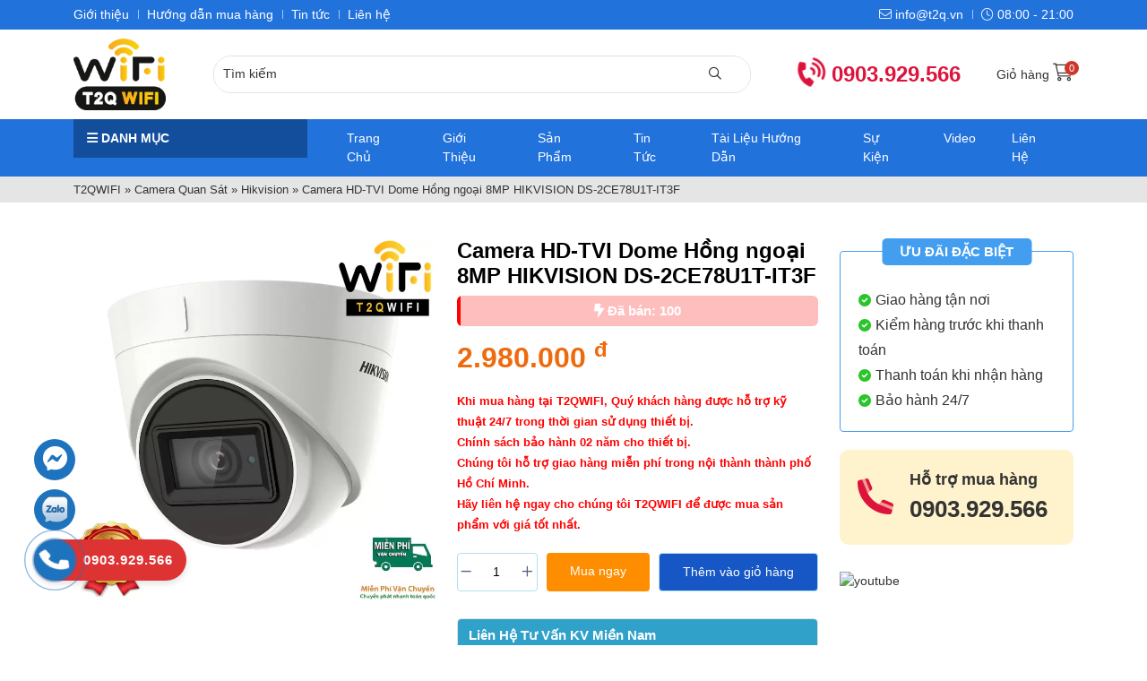

--- FILE ---
content_type: text/html; charset=UTF-8
request_url: https://t2qwifi.com/san-pham/camera-ds-2ce78u1t-it3f
body_size: 188462
content:
<!DOCTYPE html><html lang="vi"><head><meta charset="utf-8" /><meta name="viewport" content="width=device-width, initial-scale=1.0"><meta name="format-detection" content="telephone=no"><meta property="og:image" content="https://t2qwifi.com/wp-content/uploads/2020/09/t2qwifi_ds-2ce78u1t-it3f1-300x300.jpg"><meta property="og:image:secure_url" content="https://t2qwifi.com/wp-content/uploads/2020/09/t2qwifi_ds-2ce78u1t-it3f1-300x300.jpg" /><link media="all" href="https://t2qwifi.com/wp-content/cache/autoptimize/css/autoptimize_764d4f563cacd479f5829b849bb88f97.css" rel="stylesheet"><title>Camera HD-TVI Dome Hồng ngoại 8MP HIKVISION DS-2CE78U1T-IT3F | Thế Giới WiFi Chính Hãng T2QWIFI</title><meta name="description" content="Bạn có thể mua thiết bị Camera HIKVISION DS-2CE78U1T-IT3F tại T2QWIFI với giá RẺ. T2QWIFI là công ty phân phối chính hãng các dòng Camera HIKVISION với nhiều chính sách và khuyến mãi hấp dẫn." /><meta name="robots" content="max-snippet:-1, max-image-preview:large, max-video-preview:-1" /><meta name="google-site-verification" content="kKW2fHSvEkQxyd3JU_Qjrk0yMY1sGayy66taIIudY80" /><link rel="canonical" href="https://t2qwifi.com/san-pham/camera-ds-2ce78u1t-it3f" /><meta name="generator" content="All in One SEO Pro (AIOSEO) 4.3.5.1 " /><meta property="og:locale" content="vi_VN" /><meta property="og:site_name" content="Thế Giới WiFi Chính Hãng T2QWIFI |" /><meta property="og:type" content="article" /><meta property="og:title" content="Camera HD-TVI Dome Hồng ngoại 8MP HIKVISION DS-2CE78U1T-IT3F | Thế Giới WiFi Chính Hãng T2QWIFI" /><meta property="og:description" content="Bạn có thể mua thiết bị Camera HIKVISION DS-2CE78U1T-IT3F tại T2QWIFI với giá RẺ. T2QWIFI là công ty phân phối chính hãng các dòng Camera HIKVISION với nhiều chính sách và khuyến mãi hấp dẫn." /><meta property="og:url" content="https://t2qwifi.com/san-pham/camera-ds-2ce78u1t-it3f" /><meta property="og:image" content="https://t2qwifi.com/wp-content/uploads/2020/09/t2qwifi_ds-2ce78u1t-it3f2.jpg" /><meta property="og:image:secure_url" content="https://t2qwifi.com/wp-content/uploads/2020/09/t2qwifi_ds-2ce78u1t-it3f2.jpg" /><meta property="og:image:width" content="800" /><meta property="og:image:height" content="800" /><meta property="article:published_time" content="2020-09-02T02:03:20+00:00" /><meta property="article:modified_time" content="2020-10-07T03:37:34+00:00" /><meta name="twitter:card" content="summary" /><meta name="twitter:title" content="Camera HD-TVI Dome Hồng ngoại 8MP HIKVISION DS-2CE78U1T-IT3F | Thế Giới WiFi Chính Hãng T2QWIFI" /><meta name="twitter:description" content="Bạn có thể mua thiết bị Camera HIKVISION DS-2CE78U1T-IT3F tại T2QWIFI với giá RẺ. T2QWIFI là công ty phân phối chính hãng các dòng Camera HIKVISION với nhiều chính sách và khuyến mãi hấp dẫn." /><meta name="twitter:image" content="https://t2qwifi.com/wp-content/uploads/2020/09/t2qwifi_ds-2ce78u1t-it3f2.jpg" /><meta name="google" content="nositelinkssearchbox" /> <script data-wpmeteor-nooptimize="true" >var _wpmeteor={"gdpr":true,"rdelay":2000,"preload":true,"elementor-animations":true,"elementor-pp":true,"v":"3.4.1","rest_url":"https:\/\/t2qwifi.com\/wp-json\/"};(()=>{try{new MutationObserver(function(){}),new Promise(function(){}),Object.assign({},{}),document.fonts.ready.then(function(){})}catch{s="wpmeteordisable=1",i=document.location.href,i.match(/[?&]wpmeteordisable/)||(o="",i.indexOf("?")==-1?i.indexOf("#")==-1?o=i+"?"+s:o=i.replace("#","?"+s+"#"):i.indexOf("#")==-1?o=i+"&"+s:o=i.replace("#","&"+s+"#"),document.location.href=o)}var s,i,o;})();</script><script data-wpmeteor-nooptimize="true" >(()=>{var We=()=>Math.round(performance.now())/1e3;var g="addEventListener",de="removeEventListener",u="getAttribute",y="setAttribute",j="removeAttribute",G="hasAttribute",Gt="querySelector",V=Gt+"All",U="appendChild",Q="removeChild",pe="createElement",A="tagName",ze="getOwnPropertyDescriptor",L="prototype",H="__lookupGetter__",ue="__lookupSetter__",m="DOMContentLoaded",E="load",fe="error";var l=window,c=document,_e=c.documentElement,Ye=()=>{},q=console.error;var $e=!0,K=class{constructor(){this.known=[]}init(){let t,n,s=(r,i)=>{if($e&&r&&r.fn&&!r.__wpmeteor){let a=function(o){return c[g](m,d=>{o.call(c,r,d,"jQueryMock")}),this};this.known.push([r,r.fn.ready,r.fn.init.prototype.ready]),r.fn.ready=a,r.fn.init.prototype.ready=a,r.__wpmeteor=!0}return r};window.jQuery||window.$,Object.defineProperty(window,"jQuery",{get(){return t},set(r){t=s(r,"jQuery")}}),Object.defineProperty(window,"$",{get(){return n},set(r){n=s(r,"$")}})}unmock(){this.known.forEach(([t,n,s])=>{t.fn.ready=n,t.fn.init.prototype.ready=s}),$e=!1}};var Ee="fpo:first-interaction",me="fpo:replay-captured-events";var je="fpo:element-loaded",be="fpo:images-loaded",k="fpo:the-end";var J="click",F=window,Qe=F.addEventListener.bind(F),Ke=F.removeEventListener.bind(F),Ae="removeAttribute",ge="getAttribute",Ut="setAttribute",Te=["touchstart","touchmove","touchend","touchcancel","keydown","wheel"],Je=["mouseover","mouseout",J],Bt=["touchstart","touchend","touchcancel","mouseover","mouseout",J],N="data-wpmeteor-";var Se="dispatchEvent",Xe=e=>{let t=new MouseEvent(J,{view:e.view,bubbles:!0,cancelable:!0});return Object.defineProperty(t,"target",{writable:!1,value:e.target}),t},Ge=class{static capture(){let t=!1,n=[],s=r=>{if(r.target&&Se in r.target){if(!r.isTrusted)return;if(r.cancelable&&!Te.includes(r.type))try{r.preventDefault()}catch{}r.stopImmediatePropagation(),r.type===J?n.push(Xe(r)):Bt.includes(r.type)&&n.push(r),r.target[Ut](N+r.type,!0),t||(t=!0,F[Se](new CustomEvent(Ee)))}};F.addEventListener(me,()=>{Je.forEach(a=>Ke(a,s,{passive:!1,capture:!0})),Te.forEach(a=>Ke(a,s,{passive:!0,capture:!0}));let r;for(;r=n.shift();){var i=r.target;i[ge](N+"touchstart")&&i[ge](N+"touchend")&&!i[ge](N+J)?(i[ge](N+"touchmove")||n.push(Xe(r)),i[Ae](N+"touchstart"),i[Ae](N+"touchend")):i[Ae](N+r.type),i[Se](r)}}),Je.forEach(r=>Qe(r,s,{passive:!1,capture:!0})),Te.forEach(r=>Qe(r,s,{passive:!0,capture:!0}))}};var Ze=Ge;var X=class{constructor(){this.l=[]}emit(t,n=null){this.l[t]&&this.l[t].forEach(s=>s(n))}on(t,n){this.l[t]||=[],this.l[t].push(n)}off(t,n){this.l[t]=(this.l[t]||[]).filter(s=>s!==n)}};var w=new X;var he=c[pe]("span");he[y]("id","elementor-device-mode");he[y]("class","elementor-screen-only");var Ct=!1,et=()=>(Ct||c.body[U](he),getComputedStyle(he,":after").content.replace(/"/g,""));var tt=e=>e[u]("class")||"",rt=(e,t)=>e[y]("class",t),nt=()=>{l[g](E,function(){let e=et(),t=Math.max(_e.clientWidth||0,l.innerWidth||0),n=Math.max(_e.clientHeight||0,l.innerHeight||0),s=["_animation_"+e,"animation_"+e,"_animation","_animation","animation"];Array.from(c[V](".elementor-invisible")).forEach(r=>{let i=r.getBoundingClientRect();if(i.top+l.scrollY<=n&&i.left+l.scrollX<t)try{let o=JSON.parse(r[u]("data-settings"));if(o.trigger_source)return;let d=o._animation_delay||o.animation_delay||0,p,f;for(var a=0;a<s.length;a++)if(o[s[a]]){f=s[a],p=o[f];break}if(p){let I=tt(r),$=p==="none"?I:I+" animated "+p,Tt=setTimeout(()=>{rt(r,$.replace(/\belementor-invisible\b/,"")),s.forEach(St=>delete o[St]),r[y]("data-settings",JSON.stringify(o))},d);w.on("fi",()=>{clearTimeout(Tt),rt(r,tt(r).replace(new RegExp("\b"+p+"\b"),""))})}}catch(o){console.error(o)}})})};var st="data-in-mega_smartmenus",ot=()=>{let e=c[pe]("div");e.innerHTML='<span class="sub-arrow --wp-meteor"><i class="fa" aria-hidden="true"></i></span>';let t=e.firstChild,n=s=>{let r=[];for(;s=s.previousElementSibling;)r.push(s);return r};c[g](m,function(){Array.from(c[V](".pp-advanced-menu ul")).forEach(s=>{if(s[u](st))return;(s[u]("class")||"").match(/\bmega-menu\b/)&&s[V]("ul").forEach(a=>{a[y](st,!0)});let r=n(s),i=r.filter(a=>a).filter(a=>a[A]==="A").pop();if(i||(i=r.map(a=>Array.from(a[V]("a"))).filter(a=>a).flat().pop()),i){let a=t.cloneNode(!0);i[U](a),new MutationObserver(d=>{d.forEach(({addedNodes:p})=>{p.forEach(f=>{if(f.nodeType===1&&f[A]==="SPAN")try{i[Q](a)}catch{}})})}).observe(i,{childList:!0})}})})};var _="readystatechange",S="message";var Y="SCRIPT",h="data-wpmeteor-",b=Object.defineProperty,xe=Object.defineProperties,O="javascript/blocked",Ce=/^\s*(application|text)\/javascript|module\s*$/i,gt="requestAnimationFrame",ht="requestIdleCallback",ie="setTimeout",x=l.constructor.name+"::",ce=c.constructor.name+"::",vt=function(e,t){t=t||l;for(var n=0;n<this.length;n++)e.call(t,this[n],n,this)};"NodeList"in l&&!NodeList[L].forEach&&(NodeList[L].forEach=vt);"HTMLCollection"in l&&!HTMLCollection[L].forEach&&(HTMLCollection[L].forEach=vt);_wpmeteor["elementor-animations"]&&nt(),_wpmeteor["elementor-pp"]&&ot();var Z=[],ve=[],ee=[],ne=!1,M=[],v={},Pe=!1,Nt=0,P=c.visibilityState==="visible"?l[gt]:l[ie],yt=l[ht]||P;c[g]("visibilitychange",()=>{P=c.visibilityState==="visible"?l[gt]:l[ie],yt=l[ht]||P});var B=l[ie],Le,W=["src","type"],z=Object,te="definePropert";z[te+"y"]=(e,t,n)=>e===l&&["jQuery","onload"].indexOf(t)>=0||(e===c||e===c.body)&&["readyState","write","writeln","on"+_].indexOf(t)>=0?(["on"+_,"on"+E].indexOf(t)&&n.set&&(v["on"+_]=v["on"+_]||[],v["on"+_].push(n.set)),e):e instanceof HTMLScriptElement&&W.indexOf(t)>=0?(e[t+"Getters"]||(e[t+"Getters"]=[],e[t+"Setters"]=[],b(e,t,{set(s){e[t+"Setters"].forEach(r=>r.call(e,s))},get(){return e[t+"Getters"].slice(-1)[0]()}})),n.get&&e[t+"Getters"].push(n.get),n.set&&e[t+"Setters"].push(n.set),e):b(e,t,n);z[te+"ies"]=(e,t)=>{for(let n in t)z[te+"y"](e,n,t[n]);for(let n of Object.getOwnPropertySymbols(t))z[te+"y"](e,n,t[n]);return e};var Me=EventTarget[L][g],Lt=EventTarget[L][de],ae=Me.bind(c),Ot=Lt.bind(c),C=Me.bind(l),Dt=Lt.bind(l),wt=Document[L].createElement,le=wt.bind(c),we=c.__proto__[H]("readyState").bind(c),it="loading";b(c,"readyState",{get(){return it},set(e){return it=e}});var ct=e=>M.filter(([t,,n],s)=>{if(!(e.indexOf(t.type)<0)){n||(n=t.target);try{let r=n.constructor.name+"::"+t.type;for(let i=0;i<v[r].length;i++)if(v[r][i]){let a=r+"::"+s+"::"+i;if(!Ne[a])return!0}}catch{}}}).length,se,Ne={},oe=e=>{M.forEach(([t,n,s],r)=>{if(!(e.indexOf(t.type)<0)){s||(s=t.target);try{let i=s.constructor.name+"::"+t.type;if((v[i]||[]).length)for(let a=0;a<v[i].length;a++){let o=v[i][a];if(o){let d=i+"::"+r+"::"+a;if(!Ne[d]){Ne[d]=!0,c.readyState=n,se=i;try{Nt++,!o[L]||o[L].constructor===o?o.bind(s)(t):o(t)}catch(p){q(p,o)}se=null}}}}catch(i){q(i)}}})};ae(m,e=>{M.push([new e.constructor(m,e),we(),c])});ae(_,e=>{M.push([new e.constructor(_,e),we(),c])});C(m,e=>{M.push([new e.constructor(m,e),we(),l])});C(E,e=>{Pe=!0,M.push([new e.constructor(E,e),we(),l]),R||oe([m,_,S,E])});var _t=e=>{M.push([e,c.readyState,l])},Rt=l[H]("onmessage"),kt=l[ue]("onmessage"),xt=()=>{Dt(S,_t),(v[x+"message"]||[]).forEach(e=>{C(S,e)}),b(l,"onmessage",{get:Rt,set:kt})};C(S,_t);var bt=new K;bt.init();var Ie=()=>{!R&&!ne&&(R=!0,c.readyState="loading",P(He),P(T)),Pe||C(E,()=>{Ie()})};C(Ee,()=>{Ie()});w.on(be,()=>{Ie()});_wpmeteor.rdelay>=0&&Ze.capture();var Oe=1,at=()=>{--Oe||B(w.emit.bind(w,k))};var R=!1,T=()=>{let e=Z.shift();if(e)e[u](h+"src")?e[G]("async")?(Oe++,Ue(e,at),B(T)):Ue(e,B.bind(null,T)):(e.origtype==O&&Ue(e),B(T));else if(ve.length){for(;ve.length;)Z.push(ve.shift());B(T)}else if(ct([m,_,S]))oe([m,_,S]),B(T);else if(Pe)if(ct([E,S]))oe([E,S]),B(T);else if(Oe>1)yt(T);else if(ee.length){for(;ee.length;)Z.push(ee.shift());B(T)}else{if(l.RocketLazyLoadScripts)try{RocketLazyLoadScripts.run()}catch(t){q(t)}c.readyState="complete",xt(),bt.unmock(),R=!1,ne=!0,l[ie](at)}else R=!1},Pt=e=>{let t=le(Y),n=e.attributes;for(var s=n.length-1;s>=0;s--)n[s].name.startsWith(h)||t[y](n[s].name,n[s].value);let r=e[u](h+"type");r?t.type=r:t.type="text/javascript",(e.textContent||"").match(/^\s*class RocketLazyLoadScripts/)?t.textContent=e.textContent.replace(/^\s*class\s*RocketLazyLoadScripts/,"window.RocketLazyLoadScripts=class").replace("RocketLazyLoadScripts.run();",""):t.textContent=e.textContent;for(let i of["onload","onerror","onreadystatechange"])e[i]&&(t[i]=e[i]);return t},Ue=(e,t)=>{let n=e[u](h+"src");if(n){let s=Me.bind(e);t&&(s(E,t),s(fe,t)),e.origtype=e[u](h+"type")||"text/javascript",e.origsrc=n,(e[G]("nomodule")||e.type&&!Ce.test(e.type))&&t&&t()}else e.origtype===O?(e.origtype=e[u](h+"type")||"text/javascript",e[j]("integrity"),e.textContent=e.textContent+`
`):t&&t()},Ve=(e,t)=>{let n=(v[e]||[]).indexOf(t);if(n>=0)return v[e][n]=void 0,!0},lt=(e,t,...n)=>{if("HTMLDocument::"+m==se&&e===m&&!t.toString().match(/jQueryMock/)){w.on(k,c[g].bind(c,e,t,...n));return}if(t&&(e===m||e===_)){let s=ce+e;v[s]=v[s]||[],v[s].push(t),ne&&oe([e]);return}return ae(e,t,...n)},dt=(e,t,...n)=>{if(e===m){let s=ce+e;Ve(s,t)}return Ot(e,t,...n)};xe(c,{[g]:{get(){return lt},set(){return lt}},[de]:{get(){return dt},set(){return dt}}});var re=c.createDocumentFragment(),He=()=>{re.hasChildNodes()&&(c.head[U](re),re=c.createDocumentFragment())},pt={},ye=e=>{if(e)try{e.match(/^\/\/\w+/)&&(e=c.location.protocol+e);let t=new URL(e),n=t.origin;if(n&&!pt[n]&&c.location.host!==t.host){let s=le("link");s.rel="preconnect",s.href=n,re[U](s),pt[n]=!0,R&&P(He)}}catch{}},De={},Mt=(e,t,n,s)=>{let r=le("link");r.rel=t?"modulepre"+E:"pre"+E,r.as="script",n&&r[y]("crossorigin",n),s&&r[y]("integrity",s),r.href=e,re[U](r),De[e]=!0,R&&P(He)},Re=function(...e){let t=le(...e);if(!e||e[0].toUpperCase()!==Y||!R)return t;let n=t[y].bind(t),s=t[u].bind(t),r=t[G].bind(t),i=t[H]("attributes").bind(t),a=[];return t.getEventListeners=()=>a,W.forEach(o=>{let d=t[H](o).bind(t),p=t[ue](o).bind(t);z[te+"y"](t,o,{set(f){return o==="type"&&f&&!Ce.test(f)?t[y](o,f):((o==="src"&&f||o==="type"&&f&&t.origsrc)&&n("type",O),f?t[y](h+o,f):t[j](h+o))},get(){let f=t[u](h+o);if(o==="src")try{return new URL(f,c.location.href).href}catch{}return f}}),b(t,"orig"+o,{set(f){return p(f)},get(){return d()}})}),t[g]=function(o,d){a.push([o,d])},t[y]=function(o,d){if(W.includes(o))return o==="type"&&d&&!Ce.test(d)?n(o,d):((o==="src"&&d||o==="type"&&d&&t.origsrc)&&n("type",O),d?n(h+o,d):t[j](h+o));n(o,d)},t[u]=function(o){let d=W.indexOf(o)>=0?s(h+o):s(o);if(o==="src")try{return new URL(d,c.location.href).href}catch{}return d},t[G]=function(o){return W.indexOf(o)>=0?r(h+o):r(o)},b(t,"attributes",{get(){return[...i()].filter(d=>d.name!=="type").map(d=>({name:d.name.match(new RegExp(h))?d.name.replace(h,""):d.name,value:d.value}))}}),t};Object.defineProperty(Document[L],"createElement",{set(e){e!==Re&&(Le=e)},get(){return Le||Re}});var Be=new Set,qe=new MutationObserver(e=>{e.forEach(({removedNodes:t,addedNodes:n,target:s})=>{t.forEach(r=>{r.nodeType===1&&Y===r[A]&&"origtype"in r&&Be.delete(r)}),n.forEach(r=>{if(r.nodeType===1)if(Y===r[A]){if("origtype"in r){if(r.origtype!==O)return}else if(r[u]("type")!==O)return;"origtype"in r||W.forEach(a=>{let o=r[H](a).bind(r),d=r[ue](a).bind(r);b(r,"orig"+a,{set(p){return d(p)},get(){return o()}})});let i=r[u](h+"src");Be.has(r)&&q("Inserted twice",r),r.parentNode?(Be.add(r),(i||"").match(/\/gtm.js\?/)?(ee.push(r),ye(i)):r[G]("async")?(ee.unshift(r),ye(i)):r[G]("defer")?(ve.push(r),ye(i)):(i&&!r[G]("nomodule")&&!De[i]&&(Ye(We(),"pre preload",Z.length),Mt(i,r[u](h+"type")=="module",r[G]("crossorigin")&&r[u]("crossorigin"),r[u]("integrity"))),Z.push(r))):(r[g](E,a=>a.target.parentNode[Q](a.target)),r[g](fe,a=>a.target.parentNode[Q](a.target)),s[U](r))}else r[A]==="LINK"&&r[u]("as")==="script"&&(De[r[u]("href")]=!0)})})}),At={childList:!0,subtree:!0};qe.observe(c.documentElement,At);var It=HTMLElement[L].attachShadow;HTMLElement[L].attachShadow=function(e){let t=It.call(this,e);return e.mode==="open"&&qe.observe(t,At),t};var ut=z[ze](HTMLIFrameElement[L],"src");b(HTMLIFrameElement[L],"src",{get(){return this.dataset.fpoSrc?this.dataset.fpoSrc:ut.get.call(this)},set(e){delete this.dataset.fpoSrc,ut.set.call(this,e)}});w.on(k,()=>{(!Le||Le===Re)&&(Document[L].createElement=wt,qe.disconnect()),dispatchEvent(new CustomEvent(me)),dispatchEvent(new CustomEvent(k))});var ke=e=>{let t,n;!c.currentScript||!c.currentScript.parentNode?(t=c.body,n=t.lastChild):(n=c.currentScript,t=n.parentNode);try{let s=le("div");s.innerHTML=e,Array.from(s.childNodes).forEach(r=>{r.nodeName===Y?t.insertBefore(Pt(r),n):t.insertBefore(r,n)})}catch(s){q(s)}},ft=e=>ke(e+`
`);xe(c,{write:{get(){return ke},set(e){return ke=e}},writeln:{get(){return ft},set(e){return ft=e}}});var Et=(e,t,...n)=>{if(x+m==se&&e===m&&!t.toString().match(/jQueryMock/)){w.on(k,l[g].bind(l,e,t,...n));return}if(x+E==se&&e===E){w.on(k,l[g].bind(l,e,t,...n));return}if(t&&(e===E||e===m||e===S&&!ne)){let s=e===m?ce+e:x+e;v[s]=v[s]||[],v[s].push(t),ne&&oe([e]);return}return C(e,t,...n)},mt=(e,t,...n)=>{if(e===E){let s=e===m?ce+e:x+e;Ve(s,t)}return Dt(e,t,...n)};xe(l,{[g]:{get(){return Et},set(){return Et}},[de]:{get(){return mt},set(){return mt}}});var Fe=e=>{let t;return{get(){return t},set(n){return t&&Ve(e,n),v[e]=v[e]||[],v[e].push(n),t=n}}};C(je,e=>{let{target:t,event:n}=e.detail,s=t===l?c.body:t,r=s[u](h+"on"+n.type);s[j](h+"on"+n.type);try{let i=new Function("event",r);t===l?l[g](E,i.bind(t,n)):i.call(t,n)}catch(i){console.err(i)}});{let e=Fe(x+E);b(l,"onload",e),ae(m,()=>{b(c.body,"onload",e)})}b(c,"onreadystatechange",Fe(ce+_));b(l,"onmessage",Fe(x+S));(()=>{let e=l.innerHeight,t=l.innerWidth,n=r=>{let a={"4g":1250,"3g":2500,"2g":2500}[(navigator.connection||{}).effectiveType]||0,o=r.getBoundingClientRect(),d={top:-1*e-a,left:-1*t-a,bottom:e+a,right:t+a};return!(o.left>=d.right||o.right<=d.left||o.top>=d.bottom||o.bottom<=d.top)},s=(r=!0)=>{let i=1,a=-1,o={},d=()=>{a++,--i||l[ie](w.emit.bind(w,be),_wpmeteor.rdelay)};Array.from(c.getElementsByTagName("*")).forEach(p=>{let f,I,$;if(p[A]==="IMG"){let D=p.currentSrc||p.src;D&&!o[D]&&!D.match(/^data:/i)&&((p.loading||"").toLowerCase()!=="lazy"||n(p))&&(f=D)}else if(p[A]===Y)ye(p[u](h+"src"));else if(p[A]==="LINK"&&p[u]("as")==="script"&&["pre"+E,"modulepre"+E].indexOf(p[u]("rel"))>=0)De[p[u]("href")]=!0;else if((I=l.getComputedStyle(p))&&($=(I.backgroundImage||"").match(/^url\s*\((.*?)\)/i))&&($||[]).length){let D=$[0].slice(4,-1).replace(/"/g,"");!o[D]&&!D.match(/^data:/i)&&(f=D)}if(f){o[f]=!0;let D=new Image;r&&(i++,D[g](E,d),D[g](fe,d)),D.src=f}}),c.fonts.ready.then(()=>{d()})};_wpmeteor.rdelay===0?ae(m,s):C(E,s)})();})();
//1.0.20</script><script type="application/ld+json" class="aioseo-schema">{"@context":"https:\/\/schema.org","@graph":[{"@type":"BreadcrumbList","@id":"https:\/\/t2qwifi.com\/san-pham\/camera-ds-2ce78u1t-it3f#breadcrumblist","itemListElement":[{"@type":"ListItem","@id":"https:\/\/t2qwifi.com\/#listItem","position":1,"item":{"@type":"WebPage","@id":"https:\/\/t2qwifi.com\/","name":"Home","description":"C\u00f4ng Ty chuy\u00ean ph\u00e2n ph\u1ed1i c\u00e1c d\u00f2ng thi\u1ebft b\u1ecb ph\u00e1t wifi nh\u01b0 Wifi Aruba Ruijie Grandstream Unifi ch\u00ednh h\u00e3ng gi\u00e1 r\u1ebb nh\u1ea5t th\u1ecb tr\u01b0\u1eddng TPHCM. XEM NGAY.","url":"https:\/\/t2qwifi.com\/"}}]},{"@type":"Organization","@id":"https:\/\/t2qwifi.com\/#organization","name":"Th\u1ebf Gi\u1edbi WiFi Ch\u00ednh H\u00e3ng T2QWIFI","url":"https:\/\/t2qwifi.com\/"},{"@type":"Person","@id":"https:\/\/t2qwifi.com\/author\/quantri#author","url":"https:\/\/t2qwifi.com\/author\/quantri","name":"quantri","image":{"@type":"ImageObject","@id":"https:\/\/t2qwifi.com\/san-pham\/camera-ds-2ce78u1t-it3f#authorImage","url":"https:\/\/secure.gravatar.com\/avatar\/b663e68df5f2edecf6033dac771d5c6b7f3b34d9c9ba365447fa812b5d25a803?s=96&d=mm&r=g","width":96,"height":96,"caption":"quantri"}},{"@type":"WebPage","@id":"https:\/\/t2qwifi.com\/san-pham\/camera-ds-2ce78u1t-it3f#webpage","url":"https:\/\/t2qwifi.com\/san-pham\/camera-ds-2ce78u1t-it3f","name":"Camera HD-TVI Dome H\u1ed3ng ngo\u1ea1i 8MP HIKVISION DS-2CE78U1T-IT3F | Th\u1ebf Gi\u1edbi WiFi Ch\u00ednh H\u00e3ng T2QWIFI","description":"B\u1ea1n c\u00f3 th\u1ec3 mua thi\u1ebft b\u1ecb Camera HIKVISION DS-2CE78U1T-IT3F t\u1ea1i T2QWIFI v\u1edbi gi\u00e1 R\u1eba. T2QWIFI l\u00e0 c\u00f4ng ty ph\u00e2n ph\u1ed1i ch\u00ednh h\u00e3ng c\u00e1c d\u00f2ng Camera HIKVISION v\u1edbi nhi\u1ec1u ch\u00ednh s\u00e1ch v\u00e0 khuy\u1ebfn m\u00e3i h\u1ea5p d\u1eabn.","inLanguage":"vi","isPartOf":{"@id":"https:\/\/t2qwifi.com\/#website"},"breadcrumb":{"@id":"https:\/\/t2qwifi.com\/san-pham\/camera-ds-2ce78u1t-it3f#breadcrumblist"},"author":{"@id":"https:\/\/t2qwifi.com\/author\/quantri#author"},"creator":{"@id":"https:\/\/t2qwifi.com\/author\/quantri#author"},"datePublished":"2020-09-02T02:03:20+07:00","dateModified":"2020-10-07T03:37:34+07:00"},{"@type":"WebSite","@id":"https:\/\/t2qwifi.com\/#website","url":"https:\/\/t2qwifi.com\/","name":"T2QWIFI","inLanguage":"vi","publisher":{"@id":"https:\/\/t2qwifi.com\/#organization"}}]}</script> <link href='https://fonts.gstatic.com' crossorigin='anonymous' rel='preconnect' /><link href='https://ajax.googleapis.com' rel='preconnect' /><link href='https://fonts.googleapis.com' rel='preconnect' /> <script  type="javascript/blocked" data-wpmeteor-type="text/javascript"  data-wpmeteor-src="https://t2qwifi.com/wp-includes/js/jquery/jquery.min.js" id="jquery-core-js"></script> <script  type="javascript/blocked" data-wpmeteor-type="text/javascript"  data-wpmeteor-src="https://t2qwifi.com/wp-includes/js/jquery/jquery-migrate.min.js" id="jquery-migrate-js"></script> <link rel="https://api.w.org/" href="https://t2qwifi.com/wp-json/" /><link rel="alternate" title="JSON" type="application/json" href="https://t2qwifi.com/wp-json/wp/v2/san-pham/1636" /><link rel="EditURI" type="application/rsd+xml" title="RSD" href="https://t2qwifi.com/xmlrpc.php?rsd" /><link rel="alternate" title="oNhúng (JSON)" type="application/json+oembed" href="https://t2qwifi.com/wp-json/oembed/1.0/embed?url=https%3A%2F%2Ft2qwifi.com%2Fsan-pham%2Fcamera-ds-2ce78u1t-it3f" /><link rel="alternate" title="oNhúng (XML)" type="text/xml+oembed" href="https://t2qwifi.com/wp-json/oembed/1.0/embed?url=https%3A%2F%2Ft2qwifi.com%2Fsan-pham%2Fcamera-ds-2ce78u1t-it3f&#038;format=xml" /><link rel="icon" type="image/png" href="/wp-content/uploads/fbrfg/favicon-96x96.png" sizes="96x96" /><link rel="icon" type="image/svg+xml" href="/wp-content/uploads/fbrfg/favicon.svg" /><link rel="shortcut icon" href="/wp-content/uploads/fbrfg/favicon.ico" /><link rel="apple-touch-icon" sizes="180x180" href="/wp-content/uploads/fbrfg/apple-touch-icon.png" /><link rel="manifest" href="/wp-content/uploads/fbrfg/site.webmanifest" /><noscript><style id="rocket-lazyload-nojs-css">.rll-youtube-player, [data-lazy-src]{display:none !important;}</style></noscript><link rel="icon" href="https://t2qwifi.com/wp-content/uploads/2018/01/t2q-2025-01-1.png" type="image/x-icon" />  <script  type="javascript/blocked" data-wpmeteor-type="text/javascript"  data-wpmeteor-src="https://t2qwifi.com/wp-content/themes/template/js/bootstrap-5.0.0/js/bootstrap.bundle.min.js" crossorigin="anonymous"></script> </head><body data-rsssl=1><section class="d_segment_top tr_pc"><div class="container"><div class="g_left"><div class="header_left_item"> <a rel="nofollow" href="https://t2qwifi.com/gioi-thieu">Giới thiệu</a></div><div class="header_left_item"> <a rel="nofollow" href="https://t2qwifi.com/chinh-sach-mua-hang/huong-dan-mua-hang">Hướng dẫn mua hàng</a></div><div class="header_left_item"> <a href="https://t2qwifi.com/tin-tuc">Tin tức</a></div><div class="header_left_item"> <a rel="nofollow" href="https://t2qwifi.com/lien-he">Liên hệ</a></div></div><div class="g_right" style="display: flex; align-items: center;"><div class="header_email"> <a href="mailto:info@t2q.vn"><i class="fa-sharp fa-light fa-envelope"></i> info@t2q.vn</a></div><div class="header_time"> <i class="fa-light fa-clock"></i> 08:00 - 21:00</div></div></div></section><section class="d_segment_header tr_pc"><div class="container"><div class="header_group"><div class="g_left"><div class="header_logo"> <a href="https://t2qwifi.com"><noscript><img src="https://t2qwifi.com/wp-content/uploads/2018/01/t2q-2025-01-1.png" alt="Logo"/></noscript><img class="lazyload" src='data:image/svg+xml,%3Csvg%20xmlns=%22http://www.w3.org/2000/svg%22%20viewBox=%220%200%20210%20140%22%3E%3C/svg%3E' data-src="https://t2qwifi.com/wp-content/uploads/2018/01/t2q-2025-01-1.png" alt="Logo"/> </a></div></div><div class="g_middle"><div class="header_search"><form action="https://t2qwifi.com/tim-kiem-2" method="post"><div class="hs_form"><div class="g_input"> <input type="text" name="key" placeholder="Tìm kiếm"/></div><div class="g_submit"> <input type="submit" value="&#xf002"/></div></div></form></div></div><div class="g_right"><div class="header_contact"><div class="g_hotline"><a href="tel:0903929566"><i class="fa-solid fa-phone-volume shake"></i> 0903.929.566</a></div></div><div class="header_cart" style="margin-left: 40px;"><div class="umt_cart"> <a href="https://t2qwifi.com/gio-hang" title="Giỏ hàng"> Giỏ hàng <i class="fa-light fa-cart-shopping"></i><div class="umt_cart_quantity"> 0</div> </a></div></div></div><div id="quick_cart" style="display: none"><div class="g_content"><div class="g_header">Đã thêm vào giỏ hàng</div><div class="g_html"></div><div class="g_close"><i class="fa-regular fa-xmark"></i></div><div class="g_button"> <a href="https://t2qwifi.com/gio-hang">Giỏ hàng</a></div></div></div></div></div></section><div class="d_segment_header_nav tr_pc"><div class="container"><div class="header_nav_relative"><div class="row"><div class="col-lg-3"><div class="hnav_text"><div class="block-title float-vertical-button"> <span class="verticalMenu-toggle"></span> <span class="verticalMenu-text"><i class="fa-solid fa-bars"></i> Danh mục</span></div><div class="umt_menu"><div class="menu_left"><ul><li data-value='99' class='degree_1'><a href='https://t2qwifi.com/danh-muc/wifi-chuyen-dung-chiu-tai-cao' title='' aria-label='WiFi chuyên dụng - Chịu Tải Cao'><noscript><img src='https://t2qwifi.com/wp-content/uploads/2024/06/iconwifi.png.webp' alt='icon' width='24px' height='24px'/></noscript><img class="lazyload" src='data:image/svg+xml,%3Csvg%20xmlns=%22http://www.w3.org/2000/svg%22%20viewBox=%220%200%2024%2024%22%3E%3C/svg%3E' data-src='https://t2qwifi.com/wp-content/uploads/2024/06/iconwifi.png.webp' alt='icon' width='24px' height='24px'/>WiFi chuyên dụng - Chịu Tải Cao</a><ul class='sub_degree_1'><li data-value='110' class='degree_2'><a href='https://t2qwifi.com/danh-muc/aruba' title='' aria-label='Aruba'>Aruba</a></li><li data-value='113' class='degree_2'><a href='https://t2qwifi.com/danh-muc/unifi-ubiquiti' title='' aria-label='UniFi - Ubiquiti'>UniFi - Ubiquiti</a></li><li data-value='301' class='degree_2'><a href='https://t2qwifi.com/danh-muc/huawei' title='' aria-label='Huawei'>Huawei</a></li><li data-value='111' class='degree_2'><a href='https://t2qwifi.com/danh-muc/grandstream' title='' aria-label='Grandstream'>Grandstream</a></li><li data-value='112' class='degree_2'><a href='https://t2qwifi.com/danh-muc/ruijie-reyee' title='' aria-label='Ruijie-Reyee'>Ruijie-Reyee</a></li><li data-value='199' class='degree_2'><a href='https://t2qwifi.com/danh-muc/asus-expertwifi-gaming' title='' aria-label='Asus'>Asus</a><ul class='sub_degree_2'><li data-value='271' class='degree_3'><a href='https://t2qwifi.com/danh-muc/expertwifi' title='' aria-label='ExpertWiFi'>ExpertWiFi</a></li><li data-value='267' class='degree_3'><a href='https://t2qwifi.com/danh-muc/gaming-wifi' title='' aria-label='Gaming WiFi'>Gaming WiFi</a></li></ul></li><li data-value='172' class='degree_2'><a href='https://t2qwifi.com/danh-muc/mikrotik' title='' aria-label='Mikrotik'>Mikrotik</a></li><li data-value='200' class='degree_2'><a href='https://t2qwifi.com/danh-muc/engenius' title='' aria-label='Engenius'>Engenius</a></li><li data-value='154' class='degree_2'><a href='https://t2qwifi.com/danh-muc/cambium' title='' aria-label='Cambium'>Cambium</a></li><li data-value='164' class='degree_2'><a href='https://t2qwifi.com/danh-muc/tp-link' title='' aria-label='TP-Link'>TP-Link</a></li></ul></li><li data-value='101' class='degree_1 not_show_menu'><a href='https://t2qwifi.com/danh-muc/laptop-macbook' title='' aria-label='Laptop-Macbook'><noscript><img src='https://t2qwifi.com/wp-content/uploads/2024/06/cat-5dcd26a207d5b787b1d2a0841233ac8e.png.webp' alt='icon' width='24px' height='24px'/></noscript><img class="lazyload" src='data:image/svg+xml,%3Csvg%20xmlns=%22http://www.w3.org/2000/svg%22%20viewBox=%220%200%2024%2024%22%3E%3C/svg%3E' data-src='https://t2qwifi.com/wp-content/uploads/2024/06/cat-5dcd26a207d5b787b1d2a0841233ac8e.png.webp' alt='icon' width='24px' height='24px'/>Laptop-Macbook</a><ul class='sub_degree_1'><li data-value='140' class='degree_2'><a href='https://t2qwifi.com/danh-muc/laptop-avita' title='' aria-label='Laptop Avita'>Laptop Avita</a></li></ul></li><li data-value='103' class='degree_1'><a href='https://t2qwifi.com/danh-muc/router-mang-can-bang-tai' title='' aria-label='Router - Cân Bằng Tải'><noscript><img src='https://t2qwifi.com/wp-content/uploads/2024/06/iconrouter.png.webp' alt='icon' width='24px' height='24px'/></noscript><img class="lazyload" src='data:image/svg+xml,%3Csvg%20xmlns=%22http://www.w3.org/2000/svg%22%20viewBox=%220%200%2024%2024%22%3E%3C/svg%3E' data-src='https://t2qwifi.com/wp-content/uploads/2024/06/iconrouter.png.webp' alt='icon' width='24px' height='24px'/>Router - Cân Bằng Tải</a><ul class='sub_degree_1'><li data-value='286' class='degree_2'><a href='https://t2qwifi.com/danh-muc/tp-link-router-mang-can-bang-tai' title='' aria-label='TP-link'>TP-link</a></li><li data-value='300' class='degree_2'><a href='https://t2qwifi.com/danh-muc/asus-router-mang-can-bang-tai' title='' aria-label='Asus'>Asus</a></li><li data-value='303' class='degree_2'><a href='https://t2qwifi.com/danh-muc/huawei-router-mang-can-bang-tai' title='' aria-label='Huawei'>Huawei</a></li><li data-value='118' class='degree_2'><a href='https://t2qwifi.com/danh-muc/router-can-bang-tai-ruijie-reyee' title='' aria-label='Ruijie-Reyee'>Ruijie-Reyee</a><ul class='sub_degree_2'><li data-value='282' class='degree_3'><a href='https://t2qwifi.com/danh-muc/switch-khong-quan-ly-router-can-bang-tai-ruijie-reyee' title='' aria-label='Switch Không Quản Lý'>Switch Không Quản Lý</a></li></ul></li><li data-value='119' class='degree_2'><a href='https://t2qwifi.com/danh-muc/router-mikrotik' title='' aria-label='Mikrotik'>Mikrotik</a></li><li data-value='120' class='degree_2'><a href='https://t2qwifi.com/danh-muc/unifi-ubiquiti-router-can-bang-tai' title='' aria-label='UniFi-Ubiquiti'>UniFi-Ubiquiti</a></li><li data-value='136' class='degree_2'><a href='https://t2qwifi.com/san-pham/thiet-bi-modem-router-gwn7000' title='' aria-label='Grandstream'>Grandstream</a></li></ul></li><li data-value='104' class='degree_1'><a href='https://t2qwifi.com/danh-muc/thiet-bi-mang' title='' aria-label='Thiết Bị Mạng'><noscript><img src='https://t2qwifi.com/wp-content/uploads/2024/06/iconswitch.png.webp' alt='icon' width='24px' height='24px'/></noscript><img class="lazyload" src='data:image/svg+xml,%3Csvg%20xmlns=%22http://www.w3.org/2000/svg%22%20viewBox=%220%200%2024%2024%22%3E%3C/svg%3E' data-src='https://t2qwifi.com/wp-content/uploads/2024/06/iconswitch.png.webp' alt='icon' width='24px' height='24px'/>Thiết Bị Mạng</a><ul class='sub_degree_1'><li data-value='287' class='degree_2'><a href='https://t2qwifi.com/danh-muc/tp-link-thiet-bi-mang' title='' aria-label='TP-Link'>TP-Link</a></li><li data-value='302' class='degree_2'><a href='https://t2qwifi.com/danh-muc/huawei-thiet-bi-mang' title='' aria-label='Huawei'>Huawei</a></li><li data-value='152' class='degree_2'><a href='https://t2qwifi.com/danh-muc/thiet-bi-chuyen-mach-cisco' title='' aria-label='Cisco'>Cisco</a></li><li data-value='171' class='degree_2'><a href='https://t2qwifi.com/danh-muc/thiet-bi-chuyen-mach-mikrotik' title='' aria-label='Mikrotik'>Mikrotik</a></li><li data-value='263' class='degree_2'><a href='https://t2qwifi.com/danh-muc/thiet-bi-mang-aruba' title='' aria-label='Aruba'>Aruba</a><ul class='sub_degree_2'><li data-value='264' class='degree_3'><a href='https://t2qwifi.com/danh-muc/switch-khong-quan-ly' title='' aria-label='Switch Không Quản Lý'>Switch Không Quản Lý</a></li><li data-value='265' class='degree_3'><a href='https://t2qwifi.com/danh-muc/switch-quan-ly' title='' aria-label='Switch Quản Lý'>Switch Quản Lý</a></li></ul></li><li data-value='270' class='degree_2'><a href='https://t2qwifi.com/san-pham/thiet-bi-chuyen-mach-asus-expertwifi-ebp15' title='' aria-label='Asus'>Asus</a></li><li data-value='276' class='degree_2'><a href='https://t2qwifi.com/danh-muc/engenius-thiet-bi-mang' title='' aria-label='Engenius'>Engenius</a></li><li data-value='124' class='degree_2'><a href='https://t2qwifi.com/danh-muc/thiet-bi-chuyen-mach-ruijie-reyee' title='' aria-label='Ruijie - Reyee'>Ruijie - Reyee</a></li><li data-value='125' class='degree_2'><a href='https://t2qwifi.com/danh-muc/unifi-ubiquiti-thiet-bi-chuyen-mach' title='' aria-label='UniFi-Ubiquiti'>UniFi-Ubiquiti</a></li><li data-value='121' class='degree_2 not_show_menu'><a href='https://t2qwifi.com/danh-muc/dahua-thiet-bi-chuyen-mach' title='' aria-label='Dahua'>Dahua</a></li><li data-value='123' class='degree_2 not_show_menu'><a href='https://t2qwifi.com/danh-muc/hikvision-thiet-bi-chuyen-mach' title='' aria-label='Hikvision'>Hikvision</a></li><li data-value='139' class='degree_2 not_show_menu'><a href='https://t2qwifi.com/danh-muc/trendnet' title='' aria-label='Trendnet'>Trendnet</a></li><li data-value='149' class='degree_2'><a href='https://t2qwifi.com/danh-muc/thiet-bi-mang-grandstream' title='' aria-label='Grandstream'>Grandstream</a></li></ul></li><li data-value='102' class='degree_1'><a href='https://t2qwifi.com/danh-muc/khoa-cua-dien-tu' title='' aria-label='Khóa Cửa Điện Tử - Kiểm Soát Ra Vào'><noscript><img src='https://t2qwifi.com/wp-content/uploads/2024/06/iconkhoa.png.webp' alt='icon' width='24px' height='24px'/></noscript><img class="lazyload" src='data:image/svg+xml,%3Csvg%20xmlns=%22http://www.w3.org/2000/svg%22%20viewBox=%220%200%2024%2024%22%3E%3C/svg%3E' data-src='https://t2qwifi.com/wp-content/uploads/2024/06/iconkhoa.png.webp' alt='icon' width='24px' height='24px'/>Khóa Cửa Điện Tử - Kiểm Soát Ra Vào</a><ul class='sub_degree_1'><li data-value='151' class='degree_2'><a href='https://t2qwifi.com/danh-muc/khoa-dien-tu-phglock' title='' aria-label='Khóa Điện Tử PHGLock'>Khóa Điện Tử PHGLock</a></li></ul></li><li data-value='100' class='degree_1  active'><a href='https://t2qwifi.com/danh-muc/camera-quan-sat' title='' aria-label='Camera Quan Sát'><noscript><img src='https://t2qwifi.com/wp-content/uploads/2024/06/iconcamera.png.webp' alt='icon' width='24px' height='24px'/></noscript><img class="lazyload" src='data:image/svg+xml,%3Csvg%20xmlns=%22http://www.w3.org/2000/svg%22%20viewBox=%220%200%2024%2024%22%3E%3C/svg%3E' data-src='https://t2qwifi.com/wp-content/uploads/2024/06/iconcamera.png.webp' alt='icon' width='24px' height='24px'/>Camera Quan Sát</a><ul class='sub_degree_1'><li data-value='289' class='degree_2'><a href='https://t2qwifi.com/danh-muc/tp-link-camera-quan-sat' title='' aria-label='TP-Link'>TP-Link</a></li><li data-value='114' class='degree_2'><a href='https://t2qwifi.com/danh-muc/dahua' title='' aria-label='Dahua'>Dahua</a></li><li data-value='115' class='degree_2'><a href='https://t2qwifi.com/danh-muc/hikvision' title='' aria-label='Hikvision'>Hikvision</a></li><li data-value='190' class='degree_2'><a href='https://t2qwifi.com/danh-muc/camera-unifi' title='' aria-label='Camera UniFi'>Camera UniFi</a></li></ul></li><li data-value='97' class='degree_1 not_show_menu'><a href='https://t2qwifi.com/danh-muc/wifi-3g-4g-5g' title='' aria-label='WiFi 3G-4G-5G'><noscript><img src='https://t2qwifi.com/wp-content/uploads/2024/06/icon4g.png.webp' alt='icon' width='24px' height='24px'/></noscript><img class="lazyload" src='data:image/svg+xml,%3Csvg%20xmlns=%22http://www.w3.org/2000/svg%22%20viewBox=%220%200%2024%2024%22%3E%3C/svg%3E' data-src='https://t2qwifi.com/wp-content/uploads/2024/06/icon4g.png.webp' alt='icon' width='24px' height='24px'/>WiFi 3G-4G-5G</a></li><li data-value='141' class='degree_1'><a href='https://t2qwifi.com/danh-muc/dich-vu' title='' aria-label='Dịch Vụ'><noscript><img src='https://t2qwifi.com/wp-content/uploads/2024/06/iconbaohanh.png.webp' alt='icon' width='24px' height='24px'/></noscript><img class="lazyload" src='data:image/svg+xml,%3Csvg%20xmlns=%22http://www.w3.org/2000/svg%22%20viewBox=%220%200%2024%2024%22%3E%3C/svg%3E' data-src='https://t2qwifi.com/wp-content/uploads/2024/06/iconbaohanh.png.webp' alt='icon' width='24px' height='24px'/>Dịch Vụ</a><ul class='sub_degree_1'><li data-value='142' class='degree_2'><a href='https://t2qwifi.com/danh-muc/thi-cong-lap-dat-camera-quan-sat' title='' aria-label='Thi công lắp đặt hệ thống camera quan sát'>Thi công lắp đặt hệ thống camera quan sát</a></li><li data-value='143' class='degree_2'><a href='https://t2qwifi.com/danh-muc/thi-cong-lap-dat-he-thong-bao-dong' title='' aria-label='Thi công lắp đặt hệ thống báo động'>Thi công lắp đặt hệ thống báo động</a></li><li data-value='144' class='degree_2'><a href='https://t2qwifi.com/danh-muc/lap-dat-tong-dai-dien-thoai' title='' aria-label='Thi công lắp đặt tổng đài điện thoại'>Thi công lắp đặt tổng đài điện thoại</a></li><li data-value='145' class='degree_2'><a href='https://t2qwifi.com/danh-muc/thi-cong-lap-dat-he-thong-phong-hoi-nghi' title='' aria-label='Thi Công Lắp Đặt Hệ Thống Phòng Hội Nghị'>Thi Công Lắp Đặt Hệ Thống Phòng Hội Nghị</a></li><li data-value='146' class='degree_2'><a href='https://t2qwifi.com/danh-muc/thi-cong-he-thong-khoa-tu' title='' aria-label='Thi công hệ thống khóa từ'>Thi công hệ thống khóa từ</a></li><li data-value='147' class='degree_2'><a href='https://t2qwifi.com/danh-muc/lap-dat-he-thong-may-cham-cong-van-tay' title='' aria-label='Lắp đặt hệ thống máy chấm công vân tay'>Lắp đặt hệ thống máy chấm công vân tay</a></li><li data-value='148' class='degree_2'><a href='https://t2qwifi.com/danh-muc/thi-cong-he-thong-dien-nhe' title='' aria-label='Thi công hệ thống điện nhẹ'><noscript><img src='https://t2qwifi.com/wp-content/uploads/2024/11/thi-cong-he-thong-dien-nhe.jpg.webp' alt='icon' width='24px' height='24px'/></noscript><img class="lazyload" src='data:image/svg+xml,%3Csvg%20xmlns=%22http://www.w3.org/2000/svg%22%20viewBox=%220%200%2024%2024%22%3E%3C/svg%3E' data-src='https://t2qwifi.com/wp-content/uploads/2024/11/thi-cong-he-thong-dien-nhe.jpg.webp' alt='icon' width='24px' height='24px'/>Thi công hệ thống điện nhẹ</a></li></ul></li><li data-value='105' class='degree_1'><a href='https://t2qwifi.com/danh-muc/tong-dai-dien-thoai' title='' aria-label='Tổng Đài Điện Thoại'><noscript><img src='https://t2qwifi.com/wp-content/uploads/2024/06/icontongdai.png.webp' alt='icon' width='24px' height='24px'/></noscript><img class="lazyload" src='data:image/svg+xml,%3Csvg%20xmlns=%22http://www.w3.org/2000/svg%22%20viewBox=%220%200%2024%2024%22%3E%3C/svg%3E' data-src='https://t2qwifi.com/wp-content/uploads/2024/06/icontongdai.png.webp' alt='icon' width='24px' height='24px'/>Tổng Đài Điện Thoại</a><ul class='sub_degree_1'><li data-value='258' class='degree_2'><a href='https://t2qwifi.com/danh-muc/tong-dai-ip' title='' aria-label='Tổng đài IP'>Tổng đài IP</a></li><li data-value='259' class='degree_2'><a href='https://t2qwifi.com/danh-muc/gateway-ata' title='' aria-label='Gateway'>Gateway</a><ul class='sub_degree_2'><li data-value='296' class='degree_3'><a href='https://t2qwifi.com/danh-muc/yeastar-gateway-ata' title='' aria-label='Yeastar'>Yeastar</a></li></ul></li><li data-value='260' class='degree_2'><a href='https://t2qwifi.com/danh-muc/card-may-le-analog' title='' aria-label='Card máy lẻ analog'>Card máy lẻ analog</a></li><li data-value='261' class='degree_2'><a href='https://t2qwifi.com/danh-muc/card-trung-ke' title='' aria-label='Card trung kế'>Card trung kế</a></li><li data-value='297' class='degree_2'><a href='https://t2qwifi.com/danh-muc/dien-thoai-cam-tay' title='' aria-label='Điện thoại cầm tay'>Điện thoại cầm tay</a></li></ul></li><li data-value='106' class='degree_1'><a href='https://t2qwifi.com/danh-muc/thiet-bi-luu-tru-nas' title='' aria-label='Thiết Bị Lưu Trữ Nas'><noscript><img src='https://t2qwifi.com/wp-content/uploads/2024/06/iconnas.png.webp' alt='icon' width='24px' height='24px'/></noscript><img class="lazyload" src='data:image/svg+xml,%3Csvg%20xmlns=%22http://www.w3.org/2000/svg%22%20viewBox=%220%200%2024%2024%22%3E%3C/svg%3E' data-src='https://t2qwifi.com/wp-content/uploads/2024/06/iconnas.png.webp' alt='icon' width='24px' height='24px'/>Thiết Bị Lưu Trữ Nas</a><ul class='sub_degree_1'><li data-value='158' class='degree_2'><a href='https://t2qwifi.com/danh-muc/qnap' title='' aria-label='QNAP'>QNAP</a><ul class='sub_degree_2'><li data-value='159' class='degree_3'><a href='https://t2qwifi.com/danh-muc/home-soho' title='' aria-label='Home &amp; SOHO'>Home &amp; SOHO</a></li><li data-value='160' class='degree_3'><a href='https://t2qwifi.com/danh-muc/business-high-end' title='' aria-label='Business-High End'>Business-High End</a></li><li data-value='161' class='degree_3'><a href='https://t2qwifi.com/danh-muc/enterprise' title='' aria-label='Enterprise'>Enterprise</a></li><li data-value='162' class='degree_3'><a href='https://t2qwifi.com/danh-muc/home' title='' aria-label='Home'>Home</a></li><li data-value='163' class='degree_3'><a href='https://t2qwifi.com/danh-muc/switch' title='' aria-label='Switch'>Switch</a></li><li data-value='168' class='degree_3'><a href='https://t2qwifi.com/danh-muc/guardian' title='' aria-label='Guardian'>Guardian</a></li><li data-value='169' class='degree_3'><a href='https://t2qwifi.com/danh-muc/extended-warranty' title='' aria-label='Extended Warranty'>Extended Warranty</a></li></ul></li></ul></li><li data-value='107' class='degree_1'><a href='https://t2qwifi.com/danh-muc/thiet-bi-doc-the' title='' aria-label='Thiết Bị Đọc Thẻ - Máy POS'><noscript><img src='https://t2qwifi.com/wp-content/uploads/2024/06/iconmaypos.png.webp' alt='icon' width='24px' height='24px'/></noscript><img class="lazyload" src='data:image/svg+xml,%3Csvg%20xmlns=%22http://www.w3.org/2000/svg%22%20viewBox=%220%200%2024%2024%22%3E%3C/svg%3E' data-src='https://t2qwifi.com/wp-content/uploads/2024/06/iconmaypos.png.webp' alt='icon' width='24px' height='24px'/>Thiết Bị Đọc Thẻ - Máy POS</a></li><li data-value='108' class='degree_1 not_show_menu'><a href='https://t2qwifi.com/danh-muc/thiet-bi-vi-tinh' title='' aria-label='Thiết bị vi tính'><noscript><img src='https://t2qwifi.com/wp-content/uploads/2024/06/cat-5dcd26a207d5b787b1d2a0841233ac8e.png.webp' alt='icon' width='24px' height='24px'/></noscript><img class="lazyload" src='data:image/svg+xml,%3Csvg%20xmlns=%22http://www.w3.org/2000/svg%22%20viewBox=%220%200%2024%2024%22%3E%3C/svg%3E' data-src='https://t2qwifi.com/wp-content/uploads/2024/06/cat-5dcd26a207d5b787b1d2a0841233ac8e.png.webp' alt='icon' width='24px' height='24px'/>Thiết bị vi tính</a><ul class='sub_degree_1'><li data-value='126' class='degree_2'><a href='https://t2qwifi.com/danh-muc/bo-luu-dien' title='' aria-label='Bộ lưu điện'>Bộ lưu điện</a></li><li data-value='128' class='degree_2'><a href='https://t2qwifi.com/danh-muc/pc' title='' aria-label='Máy trạm'>Máy trạm</a></li><li data-value='129' class='degree_2'><a href='https://t2qwifi.com/danh-muc/may-in' title='' aria-label='Máy in'>Máy in</a></li><li data-value='130' class='degree_2'><a href='https://t2qwifi.com/danh-muc/muc-in' title='' aria-label='Mực in'>Mực in</a></li><li data-value='131' class='degree_2'><a href='https://t2qwifi.com/danh-muc/may-huy-giay' title='' aria-label='Máy hủy giấy'>Máy hủy giấy</a></li></ul></li><li data-value='137' class='degree_1 not_show_menu'><a href='https://t2qwifi.com/danh-muc/phan-mem-quan-ly' title='' aria-label='Phần Mềm Quản Lý'><noscript><img src='https://t2qwifi.com/wp-content/uploads/2024/06/iconphanmem.png.webp' alt='icon' width='24px' height='24px'/></noscript><img class="lazyload" src='data:image/svg+xml,%3Csvg%20xmlns=%22http://www.w3.org/2000/svg%22%20viewBox=%220%200%2024%2024%22%3E%3C/svg%3E' data-src='https://t2qwifi.com/wp-content/uploads/2024/06/iconphanmem.png.webp' alt='icon' width='24px' height='24px'/>Phần Mềm Quản Lý</a></li><li data-value='109' class='degree_1'><a href='https://t2qwifi.com/danh-muc/phu-kien' title='' aria-label='Phụ kiện'><noscript><img src='https://t2qwifi.com/wp-content/uploads/2024/06/iconphukien.png.webp' alt='icon' width='24px' height='24px'/></noscript><img class="lazyload" src='data:image/svg+xml,%3Csvg%20xmlns=%22http://www.w3.org/2000/svg%22%20viewBox=%220%200%2024%2024%22%3E%3C/svg%3E' data-src='https://t2qwifi.com/wp-content/uploads/2024/06/iconphukien.png.webp' alt='icon' width='24px' height='24px'/>Phụ kiện</a><ul class='sub_degree_1'><li data-value='173' class='degree_2'><a href='https://t2qwifi.com/danh-muc/cap-cap-chuyen-doi' title='' aria-label='Cáp - Cáp Chuyển Đổi'>Cáp - Cáp Chuyển Đổi</a></li><li data-value='262' class='degree_2'><a href='https://t2qwifi.com/danh-muc/phu-kien-wfi' title='' aria-label='Phụ Kiện WiFi'>Phụ Kiện WiFi</a></li><li data-value='290' class='degree_2'><a href='https://t2qwifi.com/danh-muc/thiet-bi-nang-luong-mat-troi' title='' aria-label='Thiết bị năng lương mặt trời'>Thiết bị năng lương mặt trời</a><ul class='sub_degree_2'><li data-value='291' class='degree_3'><a href='https://t2qwifi.com/danh-muc/tp-link-thiet-bi-nang-luong-mat-troi' title='' aria-label='TP-Link'>TP-Link</a></li></ul></li><li data-value='294' class='degree_2'><a href='https://t2qwifi.com/danh-muc/module-mo-rong-tong-dai' title='' aria-label='Module Mở Rộng Tổng Đài'>Module Mở Rộng Tổng Đài</a><ul class='sub_degree_2'><li data-value='295' class='degree_3'><a href='https://t2qwifi.com/danh-muc/yeastar' title='' aria-label='Yeastar'>Yeastar</a></li></ul></li><li data-value='134' class='degree_2'><a href='https://t2qwifi.com/danh-muc/nguon-poe-anten' title='' aria-label='Nguồn PoE - Anten'>Nguồn PoE - Anten</a></li><li data-value='135' class='degree_2'><a href='https://t2qwifi.com/danh-muc/module-quang' title='' aria-label='Module quang'>Module quang</a></li></ul></li></ul></div><div class="menuleft_toggle"> <span class="">Xem thêm</span> <span class="hidden">Rút gọn</span></div></div></div></div><div class="col-lg-9"><div class="menu_left"><ul><li > <a href="https://t2qwifi.com">Trang chủ</a></li><li > <a href="https://t2qwifi.com/gioi-thieu">Giới thiệu</a><ul><li class=''><a href='https://t2qwifi.com/gioi-thieu/hoat-dong-cua-t2qwifi' aria-label='Hoạt động của T2QWIFI'>Hoạt động của T2QWIFI</a></li><li class=''><a href='https://t2qwifi.com/gioi-thieu/tin-gioi-thieu' aria-label='Giới thiệu'>Giới thiệu</a></li></ul></li><li class = "active"> <a href="#" aria-label="Sản phẩm">Sản phẩm</a><ul><li data-value='99' class='degree_1'><a href='https://t2qwifi.com/danh-muc/wifi-chuyen-dung-chiu-tai-cao' title='' aria-label='WiFi chuyên dụng - Chịu Tải Cao'><noscript><img src='https://t2qwifi.com/wp-content/uploads/2024/06/iconwifi.png.webp' alt='icon' width='24px' height='24px'/></noscript><img class="lazyload" src='data:image/svg+xml,%3Csvg%20xmlns=%22http://www.w3.org/2000/svg%22%20viewBox=%220%200%2024%2024%22%3E%3C/svg%3E' data-src='https://t2qwifi.com/wp-content/uploads/2024/06/iconwifi.png.webp' alt='icon' width='24px' height='24px'/>WiFi chuyên dụng - Chịu Tải Cao</a><ul class='sub_degree_1'><li data-value='110' class='degree_2'><a href='https://t2qwifi.com/danh-muc/aruba' title='' aria-label='Aruba'>Aruba</a></li><li data-value='113' class='degree_2'><a href='https://t2qwifi.com/danh-muc/unifi-ubiquiti' title='' aria-label='UniFi - Ubiquiti'>UniFi - Ubiquiti</a></li><li data-value='301' class='degree_2'><a href='https://t2qwifi.com/danh-muc/huawei' title='' aria-label='Huawei'>Huawei</a></li><li data-value='111' class='degree_2'><a href='https://t2qwifi.com/danh-muc/grandstream' title='' aria-label='Grandstream'>Grandstream</a></li><li data-value='112' class='degree_2'><a href='https://t2qwifi.com/danh-muc/ruijie-reyee' title='' aria-label='Ruijie-Reyee'>Ruijie-Reyee</a></li><li data-value='199' class='degree_2'><a href='https://t2qwifi.com/danh-muc/asus-expertwifi-gaming' title='' aria-label='Asus'>Asus</a><ul class='sub_degree_2'><li data-value='271' class='degree_3'><a href='https://t2qwifi.com/danh-muc/expertwifi' title='' aria-label='ExpertWiFi'>ExpertWiFi</a></li><li data-value='267' class='degree_3'><a href='https://t2qwifi.com/danh-muc/gaming-wifi' title='' aria-label='Gaming WiFi'>Gaming WiFi</a></li></ul></li><li data-value='172' class='degree_2'><a href='https://t2qwifi.com/danh-muc/mikrotik' title='' aria-label='Mikrotik'>Mikrotik</a></li><li data-value='200' class='degree_2'><a href='https://t2qwifi.com/danh-muc/engenius' title='' aria-label='Engenius'>Engenius</a></li><li data-value='154' class='degree_2'><a href='https://t2qwifi.com/danh-muc/cambium' title='' aria-label='Cambium'>Cambium</a></li><li data-value='164' class='degree_2'><a href='https://t2qwifi.com/danh-muc/tp-link' title='' aria-label='TP-Link'>TP-Link</a></li></ul></li><li data-value='101' class='degree_1 not_show_menu'><a href='https://t2qwifi.com/danh-muc/laptop-macbook' title='' aria-label='Laptop-Macbook'><noscript><img src='https://t2qwifi.com/wp-content/uploads/2024/06/cat-5dcd26a207d5b787b1d2a0841233ac8e.png.webp' alt='icon' width='24px' height='24px'/></noscript><img class="lazyload" src='data:image/svg+xml,%3Csvg%20xmlns=%22http://www.w3.org/2000/svg%22%20viewBox=%220%200%2024%2024%22%3E%3C/svg%3E' data-src='https://t2qwifi.com/wp-content/uploads/2024/06/cat-5dcd26a207d5b787b1d2a0841233ac8e.png.webp' alt='icon' width='24px' height='24px'/>Laptop-Macbook</a><ul class='sub_degree_1'><li data-value='140' class='degree_2'><a href='https://t2qwifi.com/danh-muc/laptop-avita' title='' aria-label='Laptop Avita'>Laptop Avita</a></li></ul></li><li data-value='103' class='degree_1'><a href='https://t2qwifi.com/danh-muc/router-mang-can-bang-tai' title='' aria-label='Router - Cân Bằng Tải'><noscript><img src='https://t2qwifi.com/wp-content/uploads/2024/06/iconrouter.png.webp' alt='icon' width='24px' height='24px'/></noscript><img class="lazyload" src='data:image/svg+xml,%3Csvg%20xmlns=%22http://www.w3.org/2000/svg%22%20viewBox=%220%200%2024%2024%22%3E%3C/svg%3E' data-src='https://t2qwifi.com/wp-content/uploads/2024/06/iconrouter.png.webp' alt='icon' width='24px' height='24px'/>Router - Cân Bằng Tải</a><ul class='sub_degree_1'><li data-value='286' class='degree_2'><a href='https://t2qwifi.com/danh-muc/tp-link-router-mang-can-bang-tai' title='' aria-label='TP-link'>TP-link</a></li><li data-value='300' class='degree_2'><a href='https://t2qwifi.com/danh-muc/asus-router-mang-can-bang-tai' title='' aria-label='Asus'>Asus</a></li><li data-value='303' class='degree_2'><a href='https://t2qwifi.com/danh-muc/huawei-router-mang-can-bang-tai' title='' aria-label='Huawei'>Huawei</a></li><li data-value='118' class='degree_2'><a href='https://t2qwifi.com/danh-muc/router-can-bang-tai-ruijie-reyee' title='' aria-label='Ruijie-Reyee'>Ruijie-Reyee</a><ul class='sub_degree_2'><li data-value='282' class='degree_3'><a href='https://t2qwifi.com/danh-muc/switch-khong-quan-ly-router-can-bang-tai-ruijie-reyee' title='' aria-label='Switch Không Quản Lý'>Switch Không Quản Lý</a></li></ul></li><li data-value='119' class='degree_2'><a href='https://t2qwifi.com/danh-muc/router-mikrotik' title='' aria-label='Mikrotik'>Mikrotik</a></li><li data-value='120' class='degree_2'><a href='https://t2qwifi.com/danh-muc/unifi-ubiquiti-router-can-bang-tai' title='' aria-label='UniFi-Ubiquiti'>UniFi-Ubiquiti</a></li><li data-value='136' class='degree_2'><a href='https://t2qwifi.com/danh-muc/router-can-bang-tai-grandtream' title='' aria-label='Grandstream'>Grandstream</a></li></ul></li><li data-value='104' class='degree_1'><a href='https://t2qwifi.com/danh-muc/thiet-bi-mang' title='' aria-label='Thiết Bị Mạng'><noscript><img src='https://t2qwifi.com/wp-content/uploads/2024/06/iconswitch.png.webp' alt='icon' width='24px' height='24px'/></noscript><img class="lazyload" src='data:image/svg+xml,%3Csvg%20xmlns=%22http://www.w3.org/2000/svg%22%20viewBox=%220%200%2024%2024%22%3E%3C/svg%3E' data-src='https://t2qwifi.com/wp-content/uploads/2024/06/iconswitch.png.webp' alt='icon' width='24px' height='24px'/>Thiết Bị Mạng</a><ul class='sub_degree_1'><li data-value='287' class='degree_2'><a href='https://t2qwifi.com/danh-muc/tp-link-thiet-bi-mang' title='' aria-label='TP-Link'>TP-Link</a></li><li data-value='302' class='degree_2'><a href='https://t2qwifi.com/danh-muc/huawei-thiet-bi-mang' title='' aria-label='Huawei'>Huawei</a></li><li data-value='152' class='degree_2'><a href='https://t2qwifi.com/danh-muc/thiet-bi-chuyen-mach-cisco' title='' aria-label='Cisco'>Cisco</a></li><li data-value='171' class='degree_2'><a href='https://t2qwifi.com/danh-muc/thiet-bi-chuyen-mach-mikrotik' title='' aria-label='Mikrotik'>Mikrotik</a></li><li data-value='263' class='degree_2'><a href='https://t2qwifi.com/danh-muc/thiet-bi-mang-aruba' title='' aria-label='Aruba'>Aruba</a><ul class='sub_degree_2'><li data-value='264' class='degree_3'><a href='https://t2qwifi.com/danh-muc/switch-khong-quan-ly' title='' aria-label='Switch Không Quản Lý'>Switch Không Quản Lý</a></li><li data-value='265' class='degree_3'><a href='https://t2qwifi.com/danh-muc/switch-quan-ly' title='' aria-label='Switch Quản Lý'>Switch Quản Lý</a></li></ul></li><li data-value='270' class='degree_2'><a href='https://t2qwifi.com/danh-muc/asus' title='' aria-label='Asus'>Asus</a></li><li data-value='276' class='degree_2'><a href='https://t2qwifi.com/danh-muc/engenius-thiet-bi-mang' title='' aria-label='Engenius'>Engenius</a></li><li data-value='124' class='degree_2'><a href='https://t2qwifi.com/danh-muc/thiet-bi-chuyen-mach-ruijie-reyee' title='' aria-label='Ruijie - Reyee'>Ruijie - Reyee</a></li><li data-value='125' class='degree_2'><a href='https://t2qwifi.com/danh-muc/unifi-ubiquiti-thiet-bi-chuyen-mach' title='' aria-label='UniFi-Ubiquiti'>UniFi-Ubiquiti</a></li><li data-value='121' class='degree_2 not_show_menu'><a href='https://t2qwifi.com/danh-muc/dahua-thiet-bi-chuyen-mach' title='' aria-label='Dahua'>Dahua</a></li><li data-value='123' class='degree_2 not_show_menu'><a href='https://t2qwifi.com/danh-muc/hikvision-thiet-bi-chuyen-mach' title='' aria-label='Hikvision'>Hikvision</a></li><li data-value='139' class='degree_2 not_show_menu'><a href='https://t2qwifi.com/danh-muc/trendnet' title='' aria-label='Trendnet'>Trendnet</a></li><li data-value='149' class='degree_2'><a href='https://t2qwifi.com/danh-muc/thiet-bi-mang-grandstream' title='' aria-label='Grandstream'>Grandstream</a></li></ul></li><li data-value='102' class='degree_1'><a href='https://t2qwifi.com/danh-muc/khoa-cua-dien-tu' title='' aria-label='Khóa Cửa Điện Tử - Kiểm Soát Ra Vào'><noscript><img src='https://t2qwifi.com/wp-content/uploads/2024/06/iconkhoa.png.webp' alt='icon' width='24px' height='24px'/></noscript><img class="lazyload" src='data:image/svg+xml,%3Csvg%20xmlns=%22http://www.w3.org/2000/svg%22%20viewBox=%220%200%2024%2024%22%3E%3C/svg%3E' data-src='https://t2qwifi.com/wp-content/uploads/2024/06/iconkhoa.png.webp' alt='icon' width='24px' height='24px'/>Khóa Cửa Điện Tử - Kiểm Soát Ra Vào</a><ul class='sub_degree_1'><li data-value='151' class='degree_2'><a href='https://t2qwifi.com/danh-muc/khoa-dien-tu-phglock' title='' aria-label='Khóa Điện Tử PHGLock'>Khóa Điện Tử PHGLock</a></li></ul></li><li data-value='100' class='degree_1'><a href='https://t2qwifi.com/danh-muc/camera-quan-sat' title='' aria-label='Camera Quan Sát'><noscript><img src='https://t2qwifi.com/wp-content/uploads/2024/06/iconcamera.png.webp' alt='icon' width='24px' height='24px'/></noscript><img class="lazyload" src='data:image/svg+xml,%3Csvg%20xmlns=%22http://www.w3.org/2000/svg%22%20viewBox=%220%200%2024%2024%22%3E%3C/svg%3E' data-src='https://t2qwifi.com/wp-content/uploads/2024/06/iconcamera.png.webp' alt='icon' width='24px' height='24px'/>Camera Quan Sát</a><ul class='sub_degree_1'><li data-value='289' class='degree_2'><a href='https://t2qwifi.com/danh-muc/tp-link-camera-quan-sat' title='' aria-label='TP-Link'>TP-Link</a></li><li data-value='114' class='degree_2'><a href='https://t2qwifi.com/danh-muc/dahua' title='' aria-label='Dahua'>Dahua</a></li><li data-value='115' class='degree_2'><a href='https://t2qwifi.com/danh-muc/hikvision' title='' aria-label='Hikvision'>Hikvision</a></li><li data-value='190' class='degree_2'><a href='https://t2qwifi.com/danh-muc/camera-unifi' title='' aria-label='Camera UniFi'>Camera UniFi</a></li></ul></li><li data-value='97' class='degree_1 not_show_menu'><a href='https://t2qwifi.com/danh-muc/wifi-3g-4g-5g' title='' aria-label='WiFi 3G-4G-5G'><noscript><img src='https://t2qwifi.com/wp-content/uploads/2024/06/icon4g.png.webp' alt='icon' width='24px' height='24px'/></noscript><img class="lazyload" src='data:image/svg+xml,%3Csvg%20xmlns=%22http://www.w3.org/2000/svg%22%20viewBox=%220%200%2024%2024%22%3E%3C/svg%3E' data-src='https://t2qwifi.com/wp-content/uploads/2024/06/icon4g.png.webp' alt='icon' width='24px' height='24px'/>WiFi 3G-4G-5G</a></li><li data-value='141' class='degree_1'><a href='https://t2qwifi.com/danh-muc/dich-vu' title='' aria-label='Dịch Vụ'><noscript><img src='https://t2qwifi.com/wp-content/uploads/2024/06/iconbaohanh.png.webp' alt='icon' width='24px' height='24px'/></noscript><img class="lazyload" src='data:image/svg+xml,%3Csvg%20xmlns=%22http://www.w3.org/2000/svg%22%20viewBox=%220%200%2024%2024%22%3E%3C/svg%3E' data-src='https://t2qwifi.com/wp-content/uploads/2024/06/iconbaohanh.png.webp' alt='icon' width='24px' height='24px'/>Dịch Vụ</a><ul class='sub_degree_1'><li data-value='142' class='degree_2'><a href='https://t2qwifi.com/danh-muc/thi-cong-lap-dat-camera-quan-sat' title='' aria-label='Thi công lắp đặt hệ thống camera quan sát'>Thi công lắp đặt hệ thống camera quan sát</a></li><li data-value='143' class='degree_2'><a href='https://t2qwifi.com/danh-muc/thi-cong-lap-dat-he-thong-bao-dong' title='' aria-label='Thi công lắp đặt hệ thống báo động'>Thi công lắp đặt hệ thống báo động</a></li><li data-value='144' class='degree_2'><a href='https://t2qwifi.com/danh-muc/lap-dat-tong-dai-dien-thoai' title='' aria-label='Thi công lắp đặt tổng đài điện thoại'>Thi công lắp đặt tổng đài điện thoại</a></li><li data-value='145' class='degree_2'><a href='https://t2qwifi.com/danh-muc/thi-cong-lap-dat-he-thong-phong-hoi-nghi' title='' aria-label='Thi Công Lắp Đặt Hệ Thống Phòng Hội Nghị'>Thi Công Lắp Đặt Hệ Thống Phòng Hội Nghị</a></li><li data-value='146' class='degree_2'><a href='https://t2qwifi.com/danh-muc/thi-cong-he-thong-khoa-tu' title='' aria-label='Thi công hệ thống khóa từ'>Thi công hệ thống khóa từ</a></li><li data-value='147' class='degree_2'><a href='https://t2qwifi.com/danh-muc/lap-dat-he-thong-may-cham-cong-van-tay' title='' aria-label='Lắp đặt hệ thống máy chấm công vân tay'>Lắp đặt hệ thống máy chấm công vân tay</a></li><li data-value='148' class='degree_2'><a href='https://t2qwifi.com/danh-muc/thi-cong-he-thong-dien-nhe' title='' aria-label='Thi công hệ thống điện nhẹ'><noscript><img src='https://t2qwifi.com/wp-content/uploads/2024/11/thi-cong-he-thong-dien-nhe.jpg.webp' alt='icon' width='24px' height='24px'/></noscript><img class="lazyload" src='data:image/svg+xml,%3Csvg%20xmlns=%22http://www.w3.org/2000/svg%22%20viewBox=%220%200%2024%2024%22%3E%3C/svg%3E' data-src='https://t2qwifi.com/wp-content/uploads/2024/11/thi-cong-he-thong-dien-nhe.jpg.webp' alt='icon' width='24px' height='24px'/>Thi công hệ thống điện nhẹ</a></li></ul></li><li data-value='105' class='degree_1'><a href='https://t2qwifi.com/danh-muc/tong-dai-dien-thoai' title='' aria-label='Tổng Đài Điện Thoại'><noscript><img src='https://t2qwifi.com/wp-content/uploads/2024/06/icontongdai.png.webp' alt='icon' width='24px' height='24px'/></noscript><img class="lazyload" src='data:image/svg+xml,%3Csvg%20xmlns=%22http://www.w3.org/2000/svg%22%20viewBox=%220%200%2024%2024%22%3E%3C/svg%3E' data-src='https://t2qwifi.com/wp-content/uploads/2024/06/icontongdai.png.webp' alt='icon' width='24px' height='24px'/>Tổng Đài Điện Thoại</a><ul class='sub_degree_1'><li data-value='258' class='degree_2'><a href='https://t2qwifi.com/danh-muc/tong-dai-ip' title='' aria-label='Tổng đài IP'>Tổng đài IP</a></li><li data-value='259' class='degree_2'><a href='https://t2qwifi.com/danh-muc/gateway-ata' title='' aria-label='Gateway'>Gateway</a><ul class='sub_degree_2'><li data-value='296' class='degree_3'><a href='https://t2qwifi.com/danh-muc/yeastar-gateway-ata' title='' aria-label='Yeastar'>Yeastar</a></li></ul></li><li data-value='260' class='degree_2'><a href='https://t2qwifi.com/danh-muc/card-may-le-analog' title='' aria-label='Card máy lẻ analog'>Card máy lẻ analog</a></li><li data-value='261' class='degree_2'><a href='https://t2qwifi.com/danh-muc/card-trung-ke' title='' aria-label='Card trung kế'>Card trung kế</a></li><li data-value='297' class='degree_2'><a href='https://t2qwifi.com/danh-muc/dien-thoai-cam-tay' title='' aria-label='Điện thoại cầm tay'>Điện thoại cầm tay</a></li></ul></li><li data-value='106' class='degree_1'><a href='https://t2qwifi.com/danh-muc/thiet-bi-luu-tru-nas' title='' aria-label='Thiết Bị Lưu Trữ Nas'><noscript><img src='https://t2qwifi.com/wp-content/uploads/2024/06/iconnas.png.webp' alt='icon' width='24px' height='24px'/></noscript><img class="lazyload" src='data:image/svg+xml,%3Csvg%20xmlns=%22http://www.w3.org/2000/svg%22%20viewBox=%220%200%2024%2024%22%3E%3C/svg%3E' data-src='https://t2qwifi.com/wp-content/uploads/2024/06/iconnas.png.webp' alt='icon' width='24px' height='24px'/>Thiết Bị Lưu Trữ Nas</a><ul class='sub_degree_1'><li data-value='158' class='degree_2'><a href='https://t2qwifi.com/danh-muc/qnap' title='' aria-label='QNAP'>QNAP</a><ul class='sub_degree_2'><li data-value='159' class='degree_3'><a href='https://t2qwifi.com/danh-muc/home-soho' title='' aria-label='Home &amp; SOHO'>Home &amp; SOHO</a></li><li data-value='160' class='degree_3'><a href='https://t2qwifi.com/danh-muc/business-high-end' title='' aria-label='Business-High End'>Business-High End</a></li><li data-value='161' class='degree_3'><a href='https://t2qwifi.com/danh-muc/enterprise' title='' aria-label='Enterprise'>Enterprise</a></li><li data-value='162' class='degree_3'><a href='https://t2qwifi.com/danh-muc/home' title='' aria-label='Home'>Home</a></li><li data-value='163' class='degree_3'><a href='https://t2qwifi.com/danh-muc/switch' title='' aria-label='Switch'>Switch</a></li><li data-value='168' class='degree_3'><a href='https://t2qwifi.com/danh-muc/guardian' title='' aria-label='Guardian'>Guardian</a></li><li data-value='169' class='degree_3'><a href='https://t2qwifi.com/danh-muc/extended-warranty' title='' aria-label='Extended Warranty'>Extended Warranty</a></li></ul></li></ul></li><li data-value='107' class='degree_1'><a href='https://t2qwifi.com/danh-muc/thiet-bi-doc-the' title='' aria-label='Thiết Bị Đọc Thẻ - Máy POS'><noscript><img src='https://t2qwifi.com/wp-content/uploads/2024/06/iconmaypos.png.webp' alt='icon' width='24px' height='24px'/></noscript><img class="lazyload" src='data:image/svg+xml,%3Csvg%20xmlns=%22http://www.w3.org/2000/svg%22%20viewBox=%220%200%2024%2024%22%3E%3C/svg%3E' data-src='https://t2qwifi.com/wp-content/uploads/2024/06/iconmaypos.png.webp' alt='icon' width='24px' height='24px'/>Thiết Bị Đọc Thẻ - Máy POS</a></li><li data-value='108' class='degree_1 not_show_menu'><a href='https://t2qwifi.com/danh-muc/thiet-bi-vi-tinh' title='' aria-label='Thiết bị vi tính'><noscript><img src='https://t2qwifi.com/wp-content/uploads/2024/06/cat-5dcd26a207d5b787b1d2a0841233ac8e.png.webp' alt='icon' width='24px' height='24px'/></noscript><img class="lazyload" src='data:image/svg+xml,%3Csvg%20xmlns=%22http://www.w3.org/2000/svg%22%20viewBox=%220%200%2024%2024%22%3E%3C/svg%3E' data-src='https://t2qwifi.com/wp-content/uploads/2024/06/cat-5dcd26a207d5b787b1d2a0841233ac8e.png.webp' alt='icon' width='24px' height='24px'/>Thiết bị vi tính</a><ul class='sub_degree_1'><li data-value='126' class='degree_2'><a href='https://t2qwifi.com/danh-muc/bo-luu-dien' title='' aria-label='Bộ lưu điện'>Bộ lưu điện</a></li><li data-value='128' class='degree_2'><a href='https://t2qwifi.com/danh-muc/pc' title='' aria-label='Máy trạm'>Máy trạm</a></li><li data-value='129' class='degree_2'><a href='https://t2qwifi.com/danh-muc/may-in' title='' aria-label='Máy in'>Máy in</a></li><li data-value='130' class='degree_2'><a href='https://t2qwifi.com/danh-muc/muc-in' title='' aria-label='Mực in'>Mực in</a></li><li data-value='131' class='degree_2'><a href='https://t2qwifi.com/danh-muc/may-huy-giay' title='' aria-label='Máy hủy giấy'>Máy hủy giấy</a></li></ul></li><li data-value='137' class='degree_1 not_show_menu'><a href='https://t2qwifi.com/danh-muc/phan-mem-quan-ly' title='' aria-label='Phần Mềm Quản Lý'><noscript><img src='https://t2qwifi.com/wp-content/uploads/2024/06/iconphanmem.png.webp' alt='icon' width='24px' height='24px'/></noscript><img class="lazyload" src='data:image/svg+xml,%3Csvg%20xmlns=%22http://www.w3.org/2000/svg%22%20viewBox=%220%200%2024%2024%22%3E%3C/svg%3E' data-src='https://t2qwifi.com/wp-content/uploads/2024/06/iconphanmem.png.webp' alt='icon' width='24px' height='24px'/>Phần Mềm Quản Lý</a></li><li data-value='109' class='degree_1'><a href='https://t2qwifi.com/danh-muc/phu-kien' title='' aria-label='Phụ kiện'><noscript><img src='https://t2qwifi.com/wp-content/uploads/2024/06/iconphukien.png.webp' alt='icon' width='24px' height='24px'/></noscript><img class="lazyload" src='data:image/svg+xml,%3Csvg%20xmlns=%22http://www.w3.org/2000/svg%22%20viewBox=%220%200%2024%2024%22%3E%3C/svg%3E' data-src='https://t2qwifi.com/wp-content/uploads/2024/06/iconphukien.png.webp' alt='icon' width='24px' height='24px'/>Phụ kiện</a><ul class='sub_degree_1'><li data-value='173' class='degree_2'><a href='https://t2qwifi.com/danh-muc/cap-cap-chuyen-doi' title='' aria-label='Cáp - Cáp Chuyển Đổi'>Cáp - Cáp Chuyển Đổi</a></li><li data-value='262' class='degree_2'><a href='https://t2qwifi.com/danh-muc/phu-kien-wfi' title='' aria-label='Phụ Kiện WiFi'>Phụ Kiện WiFi</a></li><li data-value='290' class='degree_2'><a href='https://t2qwifi.com/danh-muc/thiet-bi-nang-luong-mat-troi' title='' aria-label='Thiết bị năng lương mặt trời'>Thiết bị năng lương mặt trời</a><ul class='sub_degree_2'><li data-value='291' class='degree_3'><a href='https://t2qwifi.com/danh-muc/tp-link-thiet-bi-nang-luong-mat-troi' title='' aria-label='TP-Link'>TP-Link</a></li></ul></li><li data-value='294' class='degree_2'><a href='https://t2qwifi.com/danh-muc/module-mo-rong-tong-dai' title='' aria-label='Module Mở Rộng Tổng Đài'>Module Mở Rộng Tổng Đài</a><ul class='sub_degree_2'><li data-value='295' class='degree_3'><a href='https://t2qwifi.com/danh-muc/yeastar' title='' aria-label='Yeastar'>Yeastar</a></li></ul></li><li data-value='134' class='degree_2'><a href='https://t2qwifi.com/danh-muc/nguon-poe-anten' title='' aria-label='Nguồn PoE - Anten'>Nguồn PoE - Anten</a></li><li data-value='135' class='degree_2'><a href='https://t2qwifi.com/danh-muc/module-quang' title='' aria-label='Module quang'>Module quang</a></li></ul></li></ul></li><li data-value='94' class='degree_1'><a href='https://t2qwifi.com/nhom-tin/tin-tuc' title='' aria-label='Tin tức'>Tin tức</a><ul class='sub_degree_1'><li data-value='298' class='degree_2'><a href='https://t2qwifi.com/nhom-tin/danh-gia-san-pham' title='' aria-label='Đánh giá sản phẩm'>Đánh giá sản phẩm</a></li><li data-value='299' class='degree_2'><a href='https://t2qwifi.com/nhom-tin/giai-phap-cong-nghe' title='' aria-label='Giải pháp công nghệ'>Giải pháp công nghệ</a></li></ul></li><li data-value='192' class='degree_1'><a href='https://t2qwifi.com/nhom-tin/tai-lieu-huong-dan' title='' aria-label='Tài Liệu Hướng Dẫn'>Tài Liệu Hướng Dẫn</a><ul class='sub_degree_1'><li data-value='250' class='degree_2'><a href='https://t2qwifi.com/nhom-tin/chuyen-de-aruba' title='' aria-label='Chuyên Đề Aruba'>Chuyên Đề Aruba</a></li><li data-value='212' class='degree_2'><a href='https://t2qwifi.com/nhom-tin/chuyen-de-unifi-tai-lieu-huong-dan' title='' aria-label='Chuyên Đề UniFi'>Chuyên Đề UniFi</a></li><li data-value='213' class='degree_2'><a href='https://t2qwifi.com/nhom-tin/chuyen-de-ruijie-reyee' title='' aria-label='Chuyên Đề Ruijie- Reyee'>Chuyên Đề Ruijie- Reyee</a></li><li data-value='214' class='degree_2'><a href='https://t2qwifi.com/tin-tuc/cach-cau-hinh-pppoe-server-tren-mikrotik-de-dang-va-nhanh-chong' title='' aria-label='Chuyên Đề Mikrotik'>Chuyên Đề Mikrotik</a></li></ul></li><li > <a href="https://t2qwifi.com/su-kien">Sự kiện</a></li><li > <a href="https://t2qwifi.com/thu-vien-video">Video</a></li><li > <a href="https://t2qwifi.com/lien-he">Liên hệ</a></li></ul></div></div></div></div></div></div><section class="d_segment_menu_mobile tr_mobile"><div class="container"><div class="d_menu_mobile_general"><div class="d_menu_mobile_group menu_mobile_left"><div class="d_menu_mobile_item"><div class="m_logo"><a href="https://t2qwifi.com"><noscript><img src="https://t2qwifi.com/wp-content/uploads/2018/01/t2q-2025-01-1.png" alt="Logo"/></noscript><img class="lazyload" src='data:image/svg+xml,%3Csvg%20xmlns=%22http://www.w3.org/2000/svg%22%20viewBox=%220%200%20210%20140%22%3E%3C/svg%3E' data-src="https://t2qwifi.com/wp-content/uploads/2018/01/t2q-2025-01-1.png" alt="Logo"/></a></div></div></div><div class="d_menu_mobile_group menu_mobile_right"><div class="d_menu_mobile_item"><div class="umt_cart"> <a href="https://t2qwifi.com/gio-hang" title="Giỏ hàng"> <i class="fas fa-shopping-cart"></i><div class="umt_cart_quantity"> 0</div> </a></div></div><div class="d_menu_mobile_item"><div class="m_search m_button"> <i class="fa fa-search" aria-hidden="true"></i></div></div><div class="d_menu_mobile_item"><div id="my-menu-click"><a href="#my-menu"><i class="fal fa-bars" aria-hidden="true"></i></a></div><nav id="my-menu"><ul><li> <a href="https://t2qwifi.com">Trang chủ</a></li><li> <a href="https://t2qwifi.com/gioi-thieu">Giới thiệu</a><ul><li class=''><a href='https://t2qwifi.com/gioi-thieu/hoat-dong-cua-t2qwifi' aria-label='Hoạt động của T2QWIFI'>Hoạt động của T2QWIFI</a></li><li class=''><a href='https://t2qwifi.com/gioi-thieu/tin-gioi-thieu' aria-label='Giới thiệu'>Giới thiệu</a></li></ul></li><li> <span>Sản phẩm</span><ul><li data-value='99' class='degree_1'><a href='https://t2qwifi.com/danh-muc/wifi-chuyen-dung-chiu-tai-cao' title='' aria-label='WiFi chuyên dụng - Chịu Tải Cao'><noscript><img src='https://t2qwifi.com/wp-content/uploads/2024/06/iconwifi.png.webp' alt='icon' width='24px' height='24px'/></noscript><img class="lazyload" src='data:image/svg+xml,%3Csvg%20xmlns=%22http://www.w3.org/2000/svg%22%20viewBox=%220%200%2024%2024%22%3E%3C/svg%3E' data-src='https://t2qwifi.com/wp-content/uploads/2024/06/iconwifi.png.webp' alt='icon' width='24px' height='24px'/>WiFi chuyên dụng - Chịu Tải Cao</a><ul class='sub_degree_1'><li data-value='110' class='degree_2'><a href='https://t2qwifi.com/danh-muc/aruba' title='' aria-label='Aruba'>Aruba</a></li><li data-value='113' class='degree_2'><a href='https://t2qwifi.com/danh-muc/unifi-ubiquiti' title='' aria-label='UniFi - Ubiquiti'>UniFi - Ubiquiti</a></li><li data-value='301' class='degree_2'><a href='https://t2qwifi.com/danh-muc/huawei' title='' aria-label='Huawei'>Huawei</a></li><li data-value='111' class='degree_2'><a href='https://t2qwifi.com/danh-muc/grandstream' title='' aria-label='Grandstream'>Grandstream</a></li><li data-value='112' class='degree_2'><a href='https://t2qwifi.com/danh-muc/ruijie-reyee' title='' aria-label='Ruijie-Reyee'>Ruijie-Reyee</a></li><li data-value='199' class='degree_2'><a href='https://t2qwifi.com/danh-muc/asus-expertwifi-gaming' title='' aria-label='Asus'>Asus</a><ul class='sub_degree_2'><li data-value='271' class='degree_3'><a href='https://t2qwifi.com/danh-muc/expertwifi' title='' aria-label='ExpertWiFi'>ExpertWiFi</a></li><li data-value='267' class='degree_3'><a href='https://t2qwifi.com/danh-muc/gaming-wifi' title='' aria-label='Gaming WiFi'>Gaming WiFi</a></li></ul></li><li data-value='172' class='degree_2'><a href='https://t2qwifi.com/danh-muc/mikrotik' title='' aria-label='Mikrotik'>Mikrotik</a></li><li data-value='200' class='degree_2'><a href='https://t2qwifi.com/danh-muc/engenius' title='' aria-label='Engenius'>Engenius</a></li><li data-value='154' class='degree_2'><a href='https://t2qwifi.com/danh-muc/cambium' title='' aria-label='Cambium'>Cambium</a></li><li data-value='164' class='degree_2'><a href='https://t2qwifi.com/danh-muc/tp-link' title='' aria-label='TP-Link'>TP-Link</a></li></ul></li><li data-value='101' class='degree_1 not_show_menu'><a href='https://t2qwifi.com/danh-muc/laptop-macbook' title='' aria-label='Laptop-Macbook'><noscript><img src='https://t2qwifi.com/wp-content/uploads/2024/06/cat-5dcd26a207d5b787b1d2a0841233ac8e.png.webp' alt='icon' width='24px' height='24px'/></noscript><img class="lazyload" src='data:image/svg+xml,%3Csvg%20xmlns=%22http://www.w3.org/2000/svg%22%20viewBox=%220%200%2024%2024%22%3E%3C/svg%3E' data-src='https://t2qwifi.com/wp-content/uploads/2024/06/cat-5dcd26a207d5b787b1d2a0841233ac8e.png.webp' alt='icon' width='24px' height='24px'/>Laptop-Macbook</a><ul class='sub_degree_1'><li data-value='140' class='degree_2'><a href='https://t2qwifi.com/danh-muc/laptop-avita' title='' aria-label='Laptop Avita'>Laptop Avita</a></li></ul></li><li data-value='103' class='degree_1'><a href='https://t2qwifi.com/danh-muc/router-mang-can-bang-tai' title='' aria-label='Router - Cân Bằng Tải'><noscript><img src='https://t2qwifi.com/wp-content/uploads/2024/06/iconrouter.png.webp' alt='icon' width='24px' height='24px'/></noscript><img class="lazyload" src='data:image/svg+xml,%3Csvg%20xmlns=%22http://www.w3.org/2000/svg%22%20viewBox=%220%200%2024%2024%22%3E%3C/svg%3E' data-src='https://t2qwifi.com/wp-content/uploads/2024/06/iconrouter.png.webp' alt='icon' width='24px' height='24px'/>Router - Cân Bằng Tải</a><ul class='sub_degree_1'><li data-value='286' class='degree_2'><a href='https://t2qwifi.com/danh-muc/tp-link-router-mang-can-bang-tai' title='' aria-label='TP-link'>TP-link</a></li><li data-value='300' class='degree_2'><a href='https://t2qwifi.com/danh-muc/asus-router-mang-can-bang-tai' title='' aria-label='Asus'>Asus</a></li><li data-value='303' class='degree_2'><a href='https://t2qwifi.com/danh-muc/huawei-router-mang-can-bang-tai' title='' aria-label='Huawei'>Huawei</a></li><li data-value='118' class='degree_2'><a href='https://t2qwifi.com/danh-muc/router-can-bang-tai-ruijie-reyee' title='' aria-label='Ruijie-Reyee'>Ruijie-Reyee</a><ul class='sub_degree_2'><li data-value='282' class='degree_3'><a href='https://t2qwifi.com/danh-muc/switch-khong-quan-ly-router-can-bang-tai-ruijie-reyee' title='' aria-label='Switch Không Quản Lý'>Switch Không Quản Lý</a></li></ul></li><li data-value='119' class='degree_2'><a href='https://t2qwifi.com/danh-muc/router-mikrotik' title='' aria-label='Mikrotik'>Mikrotik</a></li><li data-value='120' class='degree_2'><a href='https://t2qwifi.com/danh-muc/unifi-ubiquiti-router-can-bang-tai' title='' aria-label='UniFi-Ubiquiti'>UniFi-Ubiquiti</a></li><li data-value='136' class='degree_2'><a href='https://t2qwifi.com/danh-muc/router-can-bang-tai-grandtream' title='' aria-label='Grandstream'>Grandstream</a></li></ul></li><li data-value='104' class='degree_1'><a href='https://t2qwifi.com/danh-muc/thiet-bi-mang' title='' aria-label='Thiết Bị Mạng'><noscript><img src='https://t2qwifi.com/wp-content/uploads/2024/06/iconswitch.png.webp' alt='icon' width='24px' height='24px'/></noscript><img class="lazyload" src='data:image/svg+xml,%3Csvg%20xmlns=%22http://www.w3.org/2000/svg%22%20viewBox=%220%200%2024%2024%22%3E%3C/svg%3E' data-src='https://t2qwifi.com/wp-content/uploads/2024/06/iconswitch.png.webp' alt='icon' width='24px' height='24px'/>Thiết Bị Mạng</a><ul class='sub_degree_1'><li data-value='287' class='degree_2'><a href='https://t2qwifi.com/danh-muc/tp-link-thiet-bi-mang' title='' aria-label='TP-Link'>TP-Link</a></li><li data-value='302' class='degree_2'><a href='https://t2qwifi.com/danh-muc/huawei-thiet-bi-mang' title='' aria-label='Huawei'>Huawei</a></li><li data-value='152' class='degree_2'><a href='https://t2qwifi.com/danh-muc/thiet-bi-chuyen-mach-cisco' title='' aria-label='Cisco'>Cisco</a></li><li data-value='171' class='degree_2'><a href='https://t2qwifi.com/danh-muc/thiet-bi-chuyen-mach-mikrotik' title='' aria-label='Mikrotik'>Mikrotik</a></li><li data-value='263' class='degree_2'><a href='https://t2qwifi.com/danh-muc/thiet-bi-mang-aruba' title='' aria-label='Aruba'>Aruba</a><ul class='sub_degree_2'><li data-value='264' class='degree_3'><a href='https://t2qwifi.com/danh-muc/switch-khong-quan-ly' title='' aria-label='Switch Không Quản Lý'>Switch Không Quản Lý</a></li><li data-value='265' class='degree_3'><a href='https://t2qwifi.com/danh-muc/switch-quan-ly' title='' aria-label='Switch Quản Lý'>Switch Quản Lý</a></li></ul></li><li data-value='270' class='degree_2'><a href='https://t2qwifi.com/danh-muc/asus' title='' aria-label='Asus'>Asus</a></li><li data-value='276' class='degree_2'><a href='https://t2qwifi.com/danh-muc/engenius-thiet-bi-mang' title='' aria-label='Engenius'>Engenius</a></li><li data-value='124' class='degree_2'><a href='https://t2qwifi.com/danh-muc/thiet-bi-chuyen-mach-ruijie-reyee' title='' aria-label='Ruijie - Reyee'>Ruijie - Reyee</a></li><li data-value='125' class='degree_2'><a href='https://t2qwifi.com/danh-muc/unifi-ubiquiti-thiet-bi-chuyen-mach' title='' aria-label='UniFi-Ubiquiti'>UniFi-Ubiquiti</a></li><li data-value='121' class='degree_2 not_show_menu'><a href='https://t2qwifi.com/danh-muc/dahua-thiet-bi-chuyen-mach' title='' aria-label='Dahua'>Dahua</a></li><li data-value='123' class='degree_2 not_show_menu'><a href='https://t2qwifi.com/danh-muc/hikvision-thiet-bi-chuyen-mach' title='' aria-label='Hikvision'>Hikvision</a></li><li data-value='139' class='degree_2 not_show_menu'><a href='https://t2qwifi.com/danh-muc/trendnet' title='' aria-label='Trendnet'>Trendnet</a></li><li data-value='149' class='degree_2'><a href='https://t2qwifi.com/danh-muc/thiet-bi-mang-grandstream' title='' aria-label='Grandstream'>Grandstream</a></li></ul></li><li data-value='102' class='degree_1'><a href='https://t2qwifi.com/danh-muc/khoa-cua-dien-tu' title='' aria-label='Khóa Cửa Điện Tử - Kiểm Soát Ra Vào'><noscript><img src='https://t2qwifi.com/wp-content/uploads/2024/06/iconkhoa.png.webp' alt='icon' width='24px' height='24px'/></noscript><img class="lazyload" src='data:image/svg+xml,%3Csvg%20xmlns=%22http://www.w3.org/2000/svg%22%20viewBox=%220%200%2024%2024%22%3E%3C/svg%3E' data-src='https://t2qwifi.com/wp-content/uploads/2024/06/iconkhoa.png.webp' alt='icon' width='24px' height='24px'/>Khóa Cửa Điện Tử - Kiểm Soát Ra Vào</a><ul class='sub_degree_1'><li data-value='151' class='degree_2'><a href='https://t2qwifi.com/danh-muc/khoa-dien-tu-phglock' title='' aria-label='Khóa Điện Tử PHGLock'>Khóa Điện Tử PHGLock</a></li></ul></li><li data-value='100' class='degree_1'><a href='https://t2qwifi.com/danh-muc/camera-quan-sat' title='' aria-label='Camera Quan Sát'><noscript><img src='https://t2qwifi.com/wp-content/uploads/2024/06/iconcamera.png.webp' alt='icon' width='24px' height='24px'/></noscript><img class="lazyload" src='data:image/svg+xml,%3Csvg%20xmlns=%22http://www.w3.org/2000/svg%22%20viewBox=%220%200%2024%2024%22%3E%3C/svg%3E' data-src='https://t2qwifi.com/wp-content/uploads/2024/06/iconcamera.png.webp' alt='icon' width='24px' height='24px'/>Camera Quan Sát</a><ul class='sub_degree_1'><li data-value='289' class='degree_2'><a href='https://t2qwifi.com/danh-muc/tp-link-camera-quan-sat' title='' aria-label='TP-Link'>TP-Link</a></li><li data-value='114' class='degree_2'><a href='https://t2qwifi.com/danh-muc/dahua' title='' aria-label='Dahua'>Dahua</a></li><li data-value='115' class='degree_2'><a href='https://t2qwifi.com/danh-muc/hikvision' title='' aria-label='Hikvision'>Hikvision</a></li><li data-value='190' class='degree_2'><a href='https://t2qwifi.com/danh-muc/camera-unifi' title='' aria-label='Camera UniFi'>Camera UniFi</a></li></ul></li><li data-value='97' class='degree_1 not_show_menu'><a href='https://t2qwifi.com/danh-muc/wifi-3g-4g-5g' title='' aria-label='WiFi 3G-4G-5G'><noscript><img src='https://t2qwifi.com/wp-content/uploads/2024/06/icon4g.png.webp' alt='icon' width='24px' height='24px'/></noscript><img class="lazyload" src='data:image/svg+xml,%3Csvg%20xmlns=%22http://www.w3.org/2000/svg%22%20viewBox=%220%200%2024%2024%22%3E%3C/svg%3E' data-src='https://t2qwifi.com/wp-content/uploads/2024/06/icon4g.png.webp' alt='icon' width='24px' height='24px'/>WiFi 3G-4G-5G</a></li><li data-value='141' class='degree_1'><a href='https://t2qwifi.com/danh-muc/dich-vu' title='' aria-label='Dịch Vụ'><noscript><img src='https://t2qwifi.com/wp-content/uploads/2024/06/iconbaohanh.png.webp' alt='icon' width='24px' height='24px'/></noscript><img class="lazyload" src='data:image/svg+xml,%3Csvg%20xmlns=%22http://www.w3.org/2000/svg%22%20viewBox=%220%200%2024%2024%22%3E%3C/svg%3E' data-src='https://t2qwifi.com/wp-content/uploads/2024/06/iconbaohanh.png.webp' alt='icon' width='24px' height='24px'/>Dịch Vụ</a><ul class='sub_degree_1'><li data-value='142' class='degree_2'><a href='https://t2qwifi.com/danh-muc/thi-cong-lap-dat-camera-quan-sat' title='' aria-label='Thi công lắp đặt hệ thống camera quan sát'>Thi công lắp đặt hệ thống camera quan sát</a></li><li data-value='143' class='degree_2'><a href='https://t2qwifi.com/danh-muc/thi-cong-lap-dat-he-thong-bao-dong' title='' aria-label='Thi công lắp đặt hệ thống báo động'>Thi công lắp đặt hệ thống báo động</a></li><li data-value='144' class='degree_2'><a href='https://t2qwifi.com/danh-muc/lap-dat-tong-dai-dien-thoai' title='' aria-label='Thi công lắp đặt tổng đài điện thoại'>Thi công lắp đặt tổng đài điện thoại</a></li><li data-value='145' class='degree_2'><a href='https://t2qwifi.com/danh-muc/thi-cong-lap-dat-he-thong-phong-hoi-nghi' title='' aria-label='Thi Công Lắp Đặt Hệ Thống Phòng Hội Nghị'>Thi Công Lắp Đặt Hệ Thống Phòng Hội Nghị</a></li><li data-value='146' class='degree_2'><a href='https://t2qwifi.com/danh-muc/thi-cong-he-thong-khoa-tu' title='' aria-label='Thi công hệ thống khóa từ'>Thi công hệ thống khóa từ</a></li><li data-value='147' class='degree_2'><a href='https://t2qwifi.com/danh-muc/lap-dat-he-thong-may-cham-cong-van-tay' title='' aria-label='Lắp đặt hệ thống máy chấm công vân tay'>Lắp đặt hệ thống máy chấm công vân tay</a></li><li data-value='148' class='degree_2'><a href='https://t2qwifi.com/danh-muc/thi-cong-he-thong-dien-nhe' title='' aria-label='Thi công hệ thống điện nhẹ'><noscript><img src='https://t2qwifi.com/wp-content/uploads/2024/11/thi-cong-he-thong-dien-nhe.jpg.webp' alt='icon' width='24px' height='24px'/></noscript><img class="lazyload" src='data:image/svg+xml,%3Csvg%20xmlns=%22http://www.w3.org/2000/svg%22%20viewBox=%220%200%2024%2024%22%3E%3C/svg%3E' data-src='https://t2qwifi.com/wp-content/uploads/2024/11/thi-cong-he-thong-dien-nhe.jpg.webp' alt='icon' width='24px' height='24px'/>Thi công hệ thống điện nhẹ</a></li></ul></li><li data-value='105' class='degree_1'><a href='https://t2qwifi.com/danh-muc/tong-dai-dien-thoai' title='' aria-label='Tổng Đài Điện Thoại'><noscript><img src='https://t2qwifi.com/wp-content/uploads/2024/06/icontongdai.png.webp' alt='icon' width='24px' height='24px'/></noscript><img class="lazyload" src='data:image/svg+xml,%3Csvg%20xmlns=%22http://www.w3.org/2000/svg%22%20viewBox=%220%200%2024%2024%22%3E%3C/svg%3E' data-src='https://t2qwifi.com/wp-content/uploads/2024/06/icontongdai.png.webp' alt='icon' width='24px' height='24px'/>Tổng Đài Điện Thoại</a><ul class='sub_degree_1'><li data-value='258' class='degree_2'><a href='https://t2qwifi.com/danh-muc/tong-dai-ip' title='' aria-label='Tổng đài IP'>Tổng đài IP</a></li><li data-value='259' class='degree_2'><a href='https://t2qwifi.com/danh-muc/gateway-ata' title='' aria-label='Gateway'>Gateway</a><ul class='sub_degree_2'><li data-value='296' class='degree_3'><a href='https://t2qwifi.com/danh-muc/yeastar-gateway-ata' title='' aria-label='Yeastar'>Yeastar</a></li></ul></li><li data-value='260' class='degree_2'><a href='https://t2qwifi.com/danh-muc/card-may-le-analog' title='' aria-label='Card máy lẻ analog'>Card máy lẻ analog</a></li><li data-value='261' class='degree_2'><a href='https://t2qwifi.com/danh-muc/card-trung-ke' title='' aria-label='Card trung kế'>Card trung kế</a></li><li data-value='297' class='degree_2'><a href='https://t2qwifi.com/danh-muc/dien-thoai-cam-tay' title='' aria-label='Điện thoại cầm tay'>Điện thoại cầm tay</a></li></ul></li><li data-value='106' class='degree_1'><a href='https://t2qwifi.com/danh-muc/thiet-bi-luu-tru-nas' title='' aria-label='Thiết Bị Lưu Trữ Nas'><noscript><img src='https://t2qwifi.com/wp-content/uploads/2024/06/iconnas.png.webp' alt='icon' width='24px' height='24px'/></noscript><img class="lazyload" src='data:image/svg+xml,%3Csvg%20xmlns=%22http://www.w3.org/2000/svg%22%20viewBox=%220%200%2024%2024%22%3E%3C/svg%3E' data-src='https://t2qwifi.com/wp-content/uploads/2024/06/iconnas.png.webp' alt='icon' width='24px' height='24px'/>Thiết Bị Lưu Trữ Nas</a><ul class='sub_degree_1'><li data-value='158' class='degree_2'><a href='https://t2qwifi.com/danh-muc/qnap' title='' aria-label='QNAP'>QNAP</a><ul class='sub_degree_2'><li data-value='159' class='degree_3'><a href='https://t2qwifi.com/danh-muc/home-soho' title='' aria-label='Home &amp; SOHO'>Home &amp; SOHO</a></li><li data-value='160' class='degree_3'><a href='https://t2qwifi.com/danh-muc/business-high-end' title='' aria-label='Business-High End'>Business-High End</a></li><li data-value='161' class='degree_3'><a href='https://t2qwifi.com/danh-muc/enterprise' title='' aria-label='Enterprise'>Enterprise</a></li><li data-value='162' class='degree_3'><a href='https://t2qwifi.com/danh-muc/home' title='' aria-label='Home'>Home</a></li><li data-value='163' class='degree_3'><a href='https://t2qwifi.com/danh-muc/switch' title='' aria-label='Switch'>Switch</a></li><li data-value='168' class='degree_3'><a href='https://t2qwifi.com/danh-muc/guardian' title='' aria-label='Guardian'>Guardian</a></li><li data-value='169' class='degree_3'><a href='https://t2qwifi.com/danh-muc/extended-warranty' title='' aria-label='Extended Warranty'>Extended Warranty</a></li></ul></li></ul></li><li data-value='107' class='degree_1'><a href='https://t2qwifi.com/danh-muc/thiet-bi-doc-the' title='' aria-label='Thiết Bị Đọc Thẻ - Máy POS'><noscript><img src='https://t2qwifi.com/wp-content/uploads/2024/06/iconmaypos.png.webp' alt='icon' width='24px' height='24px'/></noscript><img class="lazyload" src='data:image/svg+xml,%3Csvg%20xmlns=%22http://www.w3.org/2000/svg%22%20viewBox=%220%200%2024%2024%22%3E%3C/svg%3E' data-src='https://t2qwifi.com/wp-content/uploads/2024/06/iconmaypos.png.webp' alt='icon' width='24px' height='24px'/>Thiết Bị Đọc Thẻ - Máy POS</a></li><li data-value='108' class='degree_1 not_show_menu'><a href='https://t2qwifi.com/danh-muc/thiet-bi-vi-tinh' title='' aria-label='Thiết bị vi tính'><noscript><img src='https://t2qwifi.com/wp-content/uploads/2024/06/cat-5dcd26a207d5b787b1d2a0841233ac8e.png.webp' alt='icon' width='24px' height='24px'/></noscript><img class="lazyload" src='data:image/svg+xml,%3Csvg%20xmlns=%22http://www.w3.org/2000/svg%22%20viewBox=%220%200%2024%2024%22%3E%3C/svg%3E' data-src='https://t2qwifi.com/wp-content/uploads/2024/06/cat-5dcd26a207d5b787b1d2a0841233ac8e.png.webp' alt='icon' width='24px' height='24px'/>Thiết bị vi tính</a><ul class='sub_degree_1'><li data-value='126' class='degree_2'><a href='https://t2qwifi.com/danh-muc/bo-luu-dien' title='' aria-label='Bộ lưu điện'>Bộ lưu điện</a></li><li data-value='128' class='degree_2'><a href='https://t2qwifi.com/danh-muc/pc' title='' aria-label='Máy trạm'>Máy trạm</a></li><li data-value='129' class='degree_2'><a href='https://t2qwifi.com/danh-muc/may-in' title='' aria-label='Máy in'>Máy in</a></li><li data-value='130' class='degree_2'><a href='https://t2qwifi.com/danh-muc/muc-in' title='' aria-label='Mực in'>Mực in</a></li><li data-value='131' class='degree_2'><a href='https://t2qwifi.com/danh-muc/may-huy-giay' title='' aria-label='Máy hủy giấy'>Máy hủy giấy</a></li></ul></li><li data-value='137' class='degree_1 not_show_menu'><a href='https://t2qwifi.com/danh-muc/phan-mem-quan-ly' title='' aria-label='Phần Mềm Quản Lý'><noscript><img src='https://t2qwifi.com/wp-content/uploads/2024/06/iconphanmem.png.webp' alt='icon' width='24px' height='24px'/></noscript><img class="lazyload" src='data:image/svg+xml,%3Csvg%20xmlns=%22http://www.w3.org/2000/svg%22%20viewBox=%220%200%2024%2024%22%3E%3C/svg%3E' data-src='https://t2qwifi.com/wp-content/uploads/2024/06/iconphanmem.png.webp' alt='icon' width='24px' height='24px'/>Phần Mềm Quản Lý</a></li><li data-value='109' class='degree_1'><a href='https://t2qwifi.com/danh-muc/phu-kien' title='' aria-label='Phụ kiện'><noscript><img src='https://t2qwifi.com/wp-content/uploads/2024/06/iconphukien.png.webp' alt='icon' width='24px' height='24px'/></noscript><img class="lazyload" src='data:image/svg+xml,%3Csvg%20xmlns=%22http://www.w3.org/2000/svg%22%20viewBox=%220%200%2024%2024%22%3E%3C/svg%3E' data-src='https://t2qwifi.com/wp-content/uploads/2024/06/iconphukien.png.webp' alt='icon' width='24px' height='24px'/>Phụ kiện</a><ul class='sub_degree_1'><li data-value='173' class='degree_2'><a href='https://t2qwifi.com/danh-muc/cap-cap-chuyen-doi' title='' aria-label='Cáp - Cáp Chuyển Đổi'>Cáp - Cáp Chuyển Đổi</a></li><li data-value='262' class='degree_2'><a href='https://t2qwifi.com/danh-muc/phu-kien-wfi' title='' aria-label='Phụ Kiện WiFi'>Phụ Kiện WiFi</a></li><li data-value='290' class='degree_2'><a href='https://t2qwifi.com/danh-muc/thiet-bi-nang-luong-mat-troi' title='' aria-label='Thiết bị năng lương mặt trời'>Thiết bị năng lương mặt trời</a><ul class='sub_degree_2'><li data-value='291' class='degree_3'><a href='https://t2qwifi.com/danh-muc/tp-link-thiet-bi-nang-luong-mat-troi' title='' aria-label='TP-Link'>TP-Link</a></li></ul></li><li data-value='294' class='degree_2'><a href='https://t2qwifi.com/danh-muc/module-mo-rong-tong-dai' title='' aria-label='Module Mở Rộng Tổng Đài'>Module Mở Rộng Tổng Đài</a><ul class='sub_degree_2'><li data-value='295' class='degree_3'><a href='https://t2qwifi.com/danh-muc/yeastar' title='' aria-label='Yeastar'>Yeastar</a></li></ul></li><li data-value='134' class='degree_2'><a href='https://t2qwifi.com/danh-muc/nguon-poe-anten' title='' aria-label='Nguồn PoE - Anten'>Nguồn PoE - Anten</a></li><li data-value='135' class='degree_2'><a href='https://t2qwifi.com/danh-muc/module-quang' title='' aria-label='Module quang'>Module quang</a></li></ul></li></ul></li><li data-value='94' class='degree_1'><a href='https://t2qwifi.com/nhom-tin/tin-tuc' title='' aria-label='Tin tức'>Tin tức</a><ul class='sub_degree_1'><li data-value='298' class='degree_2'><a href='https://t2qwifi.com/nhom-tin/danh-gia-san-pham' title='' aria-label='Đánh giá sản phẩm'>Đánh giá sản phẩm</a></li><li data-value='299' class='degree_2'><a href='https://t2qwifi.com/nhom-tin/giai-phap-cong-nghe' title='' aria-label='Giải pháp công nghệ'>Giải pháp công nghệ</a></li></ul></li><li data-value='192' class='degree_1'><a href='https://t2qwifi.com/nhom-tin/tai-lieu-huong-dan' title='' aria-label='Tài Liệu Hướng Dẫn'>Tài Liệu Hướng Dẫn</a><ul class='sub_degree_1'><li data-value='250' class='degree_2'><a href='https://t2qwifi.com/nhom-tin/chuyen-de-aruba' title='' aria-label='Chuyên Đề Aruba'>Chuyên Đề Aruba</a></li><li data-value='212' class='degree_2'><a href='https://t2qwifi.com/nhom-tin/chuyen-de-unifi-tai-lieu-huong-dan' title='' aria-label='Chuyên Đề UniFi'>Chuyên Đề UniFi</a></li><li data-value='213' class='degree_2'><a href='https://t2qwifi.com/nhom-tin/chuyen-de-ruijie-reyee' title='' aria-label='Chuyên Đề Ruijie- Reyee'>Chuyên Đề Ruijie- Reyee</a></li><li data-value='214' class='degree_2'><a href='https://t2qwifi.com/tin-tuc/cach-cau-hinh-pppoe-server-tren-mikrotik-de-dang-va-nhanh-chong' title='' aria-label='Chuyên Đề Mikrotik'>Chuyên Đề Mikrotik</a></li></ul></li><li> <a href="https://t2qwifi.com/su-kien">Sự kiện</a></li><li> <a href="https://t2qwifi.com/thu-vien-video">Video</a></li><li> <a href="https://t2qwifi.com/lien-he">Liên hệ</a></li></ul><div class="menu_close"> <i class="far fa-times-circle"></i></div></nav></div></div></div><div style="display:none;" class="search_toggle m_toggle"><form class="input-group search-bar" action="https://t2qwifi.com/tim-kiem-2" method="post"><div class="res_input"><div class="msearch_text"><input type="text" name="key" placeholder="Từ khóa"/></div><div class="msearch_submit"> <button type="submit"><i class="fa fa-search" aria-hidden="true"></i></button></div></div></form></div></div></section><div class="clear"></div><div class="umt_breadcrumb"><div class="container"><div class="main_breadcrumbs"><div class="breadcrumbs"><div class="aioseo-breadcrumbs"><span class="aioseo-breadcrumb"> <a href="https://t2qwifi.com" title="T2QWIFI">T2QWIFI</a> </span><span class="aioseo-breadcrumb-separator">&raquo;</span><span class="aioseo-breadcrumb"> <a href="https://t2qwifi.com/danh-muc/camera-quan-sat" title="Camera Quan Sát">Camera Quan Sát</a> </span><span class="aioseo-breadcrumb-separator">&raquo;</span><span class="aioseo-breadcrumb"> <a href="https://t2qwifi.com/danh-muc/hikvision" title="Hikvision">Hikvision</a> </span><span class="aioseo-breadcrumb-separator">&raquo;</span><span class="aioseo-breadcrumb"> Camera HD-TVI Dome Hồng ngoại 8MP HIKVISION DS-2CE78U1T-IT3F </span></div></div></div></div></div><section class="tr_main"><div class="container"><div class="row"><div class="col-lg-9 tr_block_content"><div class="blockcontent"><div class="content row single_tab_group"><div class="col-lg-6 col-sm-12"><div class="left_single_imgages"><div class="single_slick_slider"><div class="slider-for"><div class="sing_pro g_product"> <a href="https://t2qwifi.com/wp-content/uploads/2020/09/t2qwifi_ds-2ce78u1t-it3f1.jpg" class="autosize"
 data-fancybox="single_product" title=""><noscript><img class=""
 src="https://t2qwifi.com/wp-content/uploads/2020/09/t2qwifi_ds-2ce78u1t-it3f1.jpg.webp"
 alt=""/></noscript><img class="lazyload"
 src='data:image/svg+xml,%3Csvg%20xmlns=%22http://www.w3.org/2000/svg%22%20viewBox=%220%200%20210%20140%22%3E%3C/svg%3E' data-src="https://t2qwifi.com/wp-content/uploads/2020/09/t2qwifi_ds-2ce78u1t-it3f1.jpg.webp"
 alt=""/></a></div></div></div></div></div><div class="col-lg-6 col-sm-12"><div class="col_right_prod"><div class="single_prod_sum_group"><div class="single_prod_summary"><h1 class="single_pro_title">Camera HD-TVI Dome Hồng ngoại 8MP HIKVISION DS-2CE78U1T-IT3F</h1><div class="g_luot_mua"><div class="progress-bar"
 style="width: 1%"></div><div class="g_value"> <i class="fa-solid fa-bolt-lightning"></i> Đã
 bán: 100</div></div><div class="detail_bar"><p class="bg_price"> <span class="detail_price"
 data-name="price">2.980.000 <sup>đ</sup></span></p></div><div class="deal_detail_name_long"><p><span style="color: #ff0000;"><strong>Khi mua hàng tại T2QWIFI, Quý khách hàng được hỗ trợ kỹ thuật 24/7 trong thời gian sử dụng thiết bị.</strong><br /> <strong>Chính sách bảo hành 02 năm cho thiết bị.</strong><br /> <strong>Chúng tôi hỗ trợ giao hàng miễn phí trong nội thành thành phố Hồ Chí Minh.</strong><br /> <strong>Hãy liên hệ ngay cho chúng tôi T2QWIFI để được mua sản phẩm với giá tốt nhất.</strong> </span></p></div></div></div><div class="hidden_block"> <input type="hidden" id="post_image_url" value="https://t2qwifi.com/wp-content/uploads/2020/09/t2qwifi_ds-2ce78u1t-it3f1.jpg"/> <input type="hidden" id="post_title" value="Camera HD-TVI Dome Hồng ngoại 8MP HIKVISION DS-2CE78U1T-IT3F"/> <input type="hidden" id="single_price" value="2980000"/></div><div id="select_error" style="display:none;">Vui lòng chọn đầy đủ</div><div class="single_buy_group"><div class="single_size_select"><div class="g_content"><div class="single_parent_wrapper"><div class="single_select_group"><div class="g_wrapper"><div class="g_item"><div class="g_action"><div class="g_subtract g_operator"
 data-operator="subtract"> <i class="fa-regular fa-minus"></i></div><div class="g_quantity"><input type="number" min="1"
 value="1"/></div><div class="g_add g_operator" data-operator="add"><i
 class="fa-regular fa-plus"></i></div></div></div></div></div></div></div></div><div class="single_pro_cart"><div class="spc_buy_now"
 onclick="add_to_cart('https://t2qwifi.com/ajax-list-gio-hang','https://t2qwifi.com/gio-hang', 1636, 'buy', null)"> Mua ngay</div><div class="spc_add_to_cart"
 onclick="add_to_cart('https://t2qwifi.com/ajax-list-gio-hang','https://t2qwifi.com/gio-hang', 1636, 'add_to_cart', null)"> Thêm vào giỏ hàng</div></div></div><div class="nhanvien_hotro"><div class="khuvuc_item"><div class="khuvuc_title"> Liên Hệ Tư Vấn KV Miền Nam</div><div class="khuvuc_info"><div class="nhom_item"><div class="nhom_title"> Tư Vấn Giải Pháp</div><div class="nhom_nhanvien"><div class="nhanvien_item"><div class="nv_icon"> <a href="tel:0903929566"> <i class="fa-sharp fa-solid fa-phone-volume"></i> </a></div><div class="nv_title"> <a href="tel:0903929566"> 0903.929.566 - Mr.Đồng </a></div></div><div class="nhanvien_item"><div class="nv_icon"> <a href="tel:0931014579"> <i class="fa-sharp fa-solid fa-phone-volume"></i> </a></div><div class="nv_title"> <a href="tel:0931014579"> 0931.014.579 - Mrs.Trang </a></div></div><div class="nhanvien_item"><div class="nv_icon"> <a href="tel:0931402569"> <i class="fa-sharp fa-solid fa-phone-volume"></i> </a></div><div class="nv_title"> <a href="tel:0931402569"> 0931.402.569  - Ms.Thảo </a></div></div><div class="nhanvien_item"><div class="nv_icon"> <a href="tel:0776712369"> <i class="fa-sharp fa-solid fa-phone-volume"></i> </a></div><div class="nv_title"> <a href="tel:0776712369"> 0776.712.369 - Mr.Châu </a></div></div></div></div><div class="nhom_item"><div class="nhom_title"> KD Phân Phối Và Dự Án</div><div class="nhom_nhanvien"><div class="nhanvien_item"><div class="nv_icon"> <a href="tel:0903929566"> <i class="fa-sharp fa-solid fa-phone-volume"></i> </a></div><div class="nv_title"> <a href="tel:0903929566"> 0903.929.566 - Mr.Đồng </a></div></div><div class="nhanvien_item"><div class="nv_icon"> <a href="tel:0903797383"> <i class="fa-sharp fa-solid fa-phone-volume"></i> </a></div><div class="nv_title"> <a href="tel:0903797383"> 0903.797.383 - Ms.Thủy </a></div></div><div class="nhanvien_item"><div class="nv_icon"> <a href="tel:0776712369"> <i class="fa-sharp fa-solid fa-phone-volume"></i> </a></div><div class="nv_title"> <a href="tel:0776712369"> 0776.712.369 - Mr.Châu </a></div></div><div class="nhanvien_item"><div class="nv_icon"> <a href="tel:0931402569"> <i class="fa-sharp fa-solid fa-phone-volume"></i> </a></div><div class="nv_title"> <a href="tel:0931402569"> 0931.402.569  - Ms.Thảo </a></div></div><div class="nhanvien_item"><div class="nv_icon"> <a href="tel:0934172107"> <i class="fa-sharp fa-solid fa-phone-volume"></i> </a></div><div class="nv_title"> <a href="tel:0934172107"> 0934.172.107 - Ms.Thư </a></div></div><div class="nhanvien_item"><div class="nv_icon"> <a href="tel:0931882369"> <i class="fa-sharp fa-solid fa-phone-volume"></i> </a></div><div class="nv_title"> <a href="tel:0931882369"> 0931.882.369 - Mr.Tân </a></div></div><div class="nhanvien_item"><div class="nv_icon"> <a href="tel:0938679006"> <i class="fa-sharp fa-solid fa-phone-volume"></i> </a></div><div class="nv_title"> <a href="tel:0938679006"> 0938.679.006 - Ms.Trinh </a></div></div></div></div><div class="nhom_item"><div class="nhom_title"> Admin & Kế Toán</div><div class="nhom_nhanvien"><div class="nhanvien_item"><div class="nv_icon"> <a href="tel:0932068007"> <i class="fa-sharp fa-solid fa-phone-volume"></i> </a></div><div class="nv_title"> <a href="tel:0932068007"> 0932.068.007 - Mrs.Trâm </a></div></div><div class="nhanvien_item"><div class="nv_icon"> <a href="tel:0938242080"> <i class="fa-sharp fa-solid fa-phone-volume"></i> </a></div><div class="nv_title"> <a href="tel:0938242080"> 0938.242.080 - Mrs.Hương </a></div></div></div></div><div class="nhom_item"><div class="nhom_title"> Hỗ Trợ Kỹ Thuật</div><div class="nhom_nhanvien"><div class="nhanvien_item"><div class="nv_icon"> <a href="tel:0938232569"> <i class="fa-sharp fa-solid fa-phone-volume"></i> </a></div><div class="nv_title"> <a href="tel:0938232569"> 0938.232.569 - Mr.Quang Huy </a></div></div><div class="nhanvien_item"><div class="nv_icon"> <a href="tel:0906615079"> <i class="fa-sharp fa-solid fa-phone-volume"></i> </a></div><div class="nv_title"> <a href="tel:0906615079"> 0906.615.079 - Mr.Sang </a></div></div></div></div></div></div><div class="khuvuc_item"><div class="khuvuc_title"> Liên Hệ Tư Vấn KV Miền Trung & Miền Bắc</div><div class="khuvuc_info"><div class="nhom_item"><div class="nhom_title"> Tư Vấn Giải Pháp</div><div class="nhom_nhanvien"><div class="nhanvien_item"><div class="nv_icon"> <a href="tel:0931014579"> <i class="fa-sharp fa-solid fa-phone-volume"></i> </a></div><div class="nv_title"> <a href="tel:0931014579"> 0931.014.579 - Mrs.Trang </a></div></div><div class="nhanvien_item"><div class="nv_icon"> <a href="tel:0903929566"> <i class="fa-sharp fa-solid fa-phone-volume"></i> </a></div><div class="nv_title"> <a href="tel:0903929566"> 0903.929.566 - Mr.Đồng </a></div></div><div class="nhanvien_item"><div class="nv_icon"> <a href="tel:0931402569"> <i class="fa-sharp fa-solid fa-phone-volume"></i> </a></div><div class="nv_title"> <a href="tel:0931402569"> 0931.402.569  - Ms.Thảo </a></div></div><div class="nhanvien_item"><div class="nv_icon"> <a href="tel:0776712369"> <i class="fa-sharp fa-solid fa-phone-volume"></i> </a></div><div class="nv_title"> <a href="tel:0776712369"> 0776.712.369 - Mr.Châu </a></div></div></div></div><div class="nhom_item"><div class="nhom_title"> KD Phân Phối Và Dự Án</div><div class="nhom_nhanvien"><div class="nhanvien_item"><div class="nv_icon"> <a href="tel:0903797383"> <i class="fa-sharp fa-solid fa-phone-volume"></i> </a></div><div class="nv_title"> <a href="tel:0903797383"> 0903.797.383 - Ms.Thủy </a></div></div><div class="nhanvien_item"><div class="nv_icon"> <a href="tel:0931402569"> <i class="fa-sharp fa-solid fa-phone-volume"></i> </a></div><div class="nv_title"> <a href="tel:0931402569"> 0931.402.569  - Ms.Thảo </a></div></div><div class="nhanvien_item"><div class="nv_icon"> <a href="tel:0903929566"> <i class="fa-sharp fa-solid fa-phone-volume"></i> </a></div><div class="nv_title"> <a href="tel:0903929566"> 0903.929.566 - Mr.Đồng </a></div></div><div class="nhanvien_item"><div class="nv_icon"> <a href="tel:0776712369"> <i class="fa-sharp fa-solid fa-phone-volume"></i> </a></div><div class="nv_title"> <a href="tel:0776712369"> 0776.712.369 - Mr.Châu </a></div></div><div class="nhanvien_item"><div class="nv_icon"> <a href="tel:0934172107"> <i class="fa-sharp fa-solid fa-phone-volume"></i> </a></div><div class="nv_title"> <a href="tel:0934172107"> 0934.172.107 - Ms.Thư </a></div></div><div class="nhanvien_item"><div class="nv_icon"> <a href="tel:0931882369"> <i class="fa-sharp fa-solid fa-phone-volume"></i> </a></div><div class="nv_title"> <a href="tel:0931882369"> 0931.882.369 - Mr.Tân </a></div></div><div class="nhanvien_item"><div class="nv_icon"> <a href="tel:0938679006"> <i class="fa-sharp fa-solid fa-phone-volume"></i> </a></div><div class="nv_title"> <a href="tel:0938679006"> 0938.679.006 - Ms.Trinh </a></div></div></div></div><div class="nhom_item"><div class="nhom_title"> Hỗ Trợ Kỹ Thuật</div><div class="nhom_nhanvien"><div class="nhanvien_item"><div class="nv_icon"> <a href="tel:0938232569"> <i class="fa-sharp fa-solid fa-phone-volume"></i> </a></div><div class="nv_title"> <a href="tel:0938232569"> 093.8.232.569 - Mr.Quang Huy </a></div></div><div class="nhanvien_item"><div class="nv_icon"> <a href="tel:0906615079"> <i class="fa-sharp fa-solid fa-phone-volume"></i> </a></div><div class="nv_title"> <a href="tel:0906615079"> 0906.615.079 - Mr.Sang </a></div></div></div></div></div></div></div></div></div></div></div><div class="single_prod_tabs"><div class="spt_title_group"><div class="g_item tablinks active" onclick="openTab(event, '#chi_tiet', '.single_prod_tabs')"> Chi tiết</div><div class="g_item tablinks" onclick="openTab(event, '#thong_so', '.single_prod_tabs')"> Thông số kỹ thuật</div></div><div class="spt_content_group"><div id="chi_tiet" class="pro_single_content tabcontent active"><div id="ez-toc-container" class="ez-toc-v2_0_67_1 counter-hierarchy ez-toc-counter ez-toc-grey ez-toc-container-direction"><div class="ez-toc-title-container"><p class="ez-toc-title" >Nội dung</p> <span class="ez-toc-title-toggle"><a href="#" class="ez-toc-pull-right ez-toc-btn ez-toc-btn-xs ez-toc-btn-default ez-toc-toggle" aria-label="Toggle Table of Content"><span class="ez-toc-js-icon-con"><span class=""><span class="eztoc-hide" style="display:none;">Toggle</span><span class="ez-toc-icon-toggle-span"><svg style="fill: #999;color:#999" xmlns="http://www.w3.org/2000/svg" class="list-377408" width="20px" height="20px" viewBox="0 0 24 24" fill="none"><path d="M6 6H4v2h2V6zm14 0H8v2h12V6zM4 11h2v2H4v-2zm16 0H8v2h12v-2zM4 16h2v2H4v-2zm16 0H8v2h12v-2z" fill="currentColor"></path></svg><svg style="fill: #999;color:#999" class="arrow-unsorted-368013" xmlns="http://www.w3.org/2000/svg" width="10px" height="10px" viewBox="0 0 24 24" version="1.2" baseProfile="tiny"><path d="M18.2 9.3l-6.2-6.3-6.2 6.3c-.2.2-.3.4-.3.7s.1.5.3.7c.2.2.4.3.7.3h11c.3 0 .5-.1.7-.3.2-.2.3-.5.3-.7s-.1-.5-.3-.7zM5.8 14.7l6.2 6.3 6.2-6.3c.2-.2.3-.5.3-.7s-.1-.5-.3-.7c-.2-.2-.4-.3-.7-.3h-11c-.3 0-.5.1-.7.3-.2.2-.3.5-.3.7s.1.5.3.7z"/></svg></span></span></span></a></span></div><nav><ul class='ez-toc-list ez-toc-list-level-1' ><li class='ez-toc-page-1 ez-toc-heading-level-2'><a class="ez-toc-link ez-toc-heading-1" href="#1_Gioi_thieu_ve_mot_so_tinh_nang_ky_thuat_cua_Camera_HD-TVI_Dome_Hong_ngoai_8MP_DS-2CE78U1T-IT3F" title="1. Giới thiệu về một số tính năng kỹ thuật của Camera HD-TVI Dome Hồng ngoại 8MP DS-2CE78U1T-IT3F ">1. Giới thiệu về một số tính năng kỹ thuật của Camera HD-TVI Dome Hồng ngoại 8MP DS-2CE78U1T-IT3F </a></li><li class='ez-toc-page-1 ez-toc-heading-level-2'><a class="ez-toc-link ez-toc-heading-2" href="#2_Vi_sao_ban_nen_mua_thiet_bi_Camere_HD-TVI_Dome_Hong_ngoai_8MP_DS-2CE78U1T-IT3F_tai_T2QWIFI" title="2. Vì sao bạn nên mua thiết bị Camere HD-TVI Dome Hồng ngoại 8MP DS-2CE78U1T-IT3F tại T2QWIFI?">2. Vì sao bạn nên mua thiết bị Camere HD-TVI Dome Hồng ngoại 8MP DS-2CE78U1T-IT3F tại T2QWIFI?</a></li><li class='ez-toc-page-1 ez-toc-heading-level-2'><a class="ez-toc-link ez-toc-heading-3" href="#3_Mua_thiet_bi_Camera_HD-TVI_Dome_Hong_ngoai_8MP_HIKVISION_DS-2CE78U1T-IT3F_o_dia_chi_nao" title="3. Mua thiết bị Camera HD-TVI Dome Hồng ngoại 8MP HIKVISION DS-2CE78U1T-IT3F ở địa chỉ nào? ">3. Mua thiết bị Camera HD-TVI Dome Hồng ngoại 8MP HIKVISION DS-2CE78U1T-IT3F ở địa chỉ nào? </a></li></ul></nav></div><h2><span class="ez-toc-section" id="1_Gioi_thieu_ve_mot_so_tinh_nang_ky_thuat_cua_Camera_HD-TVI_Dome_Hong_ngoai_8MP_DS-2CE78U1T-IT3F"></span><span style="color: #ff0000; background-color: #ffff00; font-size: 14pt;"><strong>1. Giới thiệu về một số tính năng kỹ thuật của Camera HD-TVI Dome Hồng ngoại 8MP DS-2CE78U1T-IT3F</strong> </span><span class="ez-toc-section-end"></span></h2><ul><li>Camera Hồng ngoại <strong>Hikvision DS-2CE78U1T-IT3F</strong> dạng<strong> bán cầu</strong>, <strong>thân</strong> <strong>kim loại + khung nhựa</strong> và độ phân giải <strong>8.0MP</strong>, có đèn hồng ngoại thông minh (Công nghệ EXIR) cho tầm nhìn quan sát ngày đêm tốt. Phù hợp lắp tại văn phòng, nhà ở, bệnh viện, cửa hàng, siêu thị, nhà sách, v.v….</li><li>Dòng<strong> Camera U1T</strong> là thế hệ camera HD Với độ phân giải cao của <strong>HIKVISION</strong> đến <strong>8MP</strong> , cho phép quan sát hình ảnh bao quát mà vẫn đảm bảo độ chi tiết của hình ảnh . Sử dụng cho các đầu ghi dòng<strong> HUHI(4k/8fps)</strong> hoặc <strong>HTHI(4K/12fps)</strong> trở lên . Sản phẩm đã được hỗ trợ Smart IR mang lại hình ảnh hồng ngoại tốt hơn . Hỗ trợ ( có nút chuyển đổi ) giữa các chuẩn tín hiệu khác như TVI/CVI/AHD/CBVS , đảm bảo sự tương thích và kết nối linh hoạt với nhiều loại đầu ghi hình</li></ul><p><img fetchpriority="high" decoding="async" class="aligncenter wp-image-1638" src="https://t2qwifi.com/wp-content/uploads/2020/09/t2qwifi_ds-2ce78u1t-it3f2.jpg.webp" alt="" width="502" height="502" srcset="https://t2qwifi.com/wp-content/uploads/2020/09/t2qwifi_ds-2ce78u1t-it3f2.jpg.webp 800w,  https://t2qwifi.com/wp-content/uploads/2020/09/t2qwifi_ds-2ce78u1t-it3f2-300x300.jpg.webp 300w,  https://t2qwifi.com/wp-content/uploads/2020/09/t2qwifi_ds-2ce78u1t-it3f2-150x150.jpg.webp 150w,  https://t2qwifi.com/wp-content/uploads/2020/09/t2qwifi_ds-2ce78u1t-it3f2-768x768.jpg.webp 768w" sizes="(max-width: 502px) 100vw, 502px" /></p><ul><li><strong> Thông số camera HDTVI Dome Hồng ngoại 8.0MP Hikvision DS-2CE78U1T-IT3F:</strong></li></ul><p style="padding-left: 40px;">&#8211; Cảm biến CMOS <strong>8.0Mp.</strong><br /> &#8211; Độ phân giải 8.3MP@12.5fps(Mặc định), 5MP@20fps, 4MP@25fps(P)/30fps(N), 2MP@25fps(P)/30fps(N)<br /> &#8211; Độ nhạy sáng <strong>0.01 Lux</strong>@(F1.2, AGC ON)<br /> &#8211; Ống kính 3.6mm( đặt hàng 2,8mm,6mm).<br /> &#8211; Hồng ngoại <strong>EXIR 60m</strong>. Hồng ngoại thông minh Smart IR<br /> &#8211; Giảm nhiễu số DNR, Hỗ trợ Menu OSD (cài đặt thông số camera) điều khiển từ xa.<br /> &#8211; Tiêu chuẩn chống bụi, nước IP67.<br /> &#8211; Vật liệu: <strong>thân kim loại + khung nhựa. </strong><br /> &#8211; Nguồn 12VDC. (chưa bao gồm adapter)</p><h2><span class="ez-toc-section" id="2_Vi_sao_ban_nen_mua_thiet_bi_Camere_HD-TVI_Dome_Hong_ngoai_8MP_DS-2CE78U1T-IT3F_tai_T2QWIFI"></span><span style="color: #ff0000; background-color: #ffff00; font-size: 14pt;"><strong>2. Vì sao bạn nên mua thiết bị Came<span style="background-color: #ffff00;">re </span></strong><strong>HD-TVI Dome Hồng ngoại 8MP DS-2CE78U1T-IT3F</strong> </span><span style="color: #ff0000; font-size: 14pt; background-color: #ffff00;"><strong>tại T2QWIFI?</strong></span><span class="ez-toc-section-end"></span></h2><p>Khi mua sản phẩm Camera HD-TVI Dome Hồng ngoại 8<span style="display: inline !important; float: none; background-color: #ffffff; color: #333333; cursor: text; font-family: Arial,'Times New Roman','Bitstream Charter',Times,serif; font-size: 16px; font-style: normal; font-variant: normal; font-weight: 400; letter-spacing: normal; orphans: 2; text-align: left; text-decoration: none; text-indent: 0px; text-transform: none; -webkit-text-stroke-width: 0px; white-space: normal; word-spacing: 0px;">MP</span> HIKVISION <strong>DS-2CE78U1T-IT3F</strong> hay cũng như các dòng sản phẩm <strong>HIKVISION</strong>  tại T2QWIFI  bạn sẽ được hưởng chính sách ưu đãi như sau:</p><ul><li>Chúng tôi <strong>T2QWIFI</strong> là đơn vị phân phối chính hãng của sản phẩm <strong>HIKSIVION</strong> tại Việt Nam, cho nên chúng tôi cam kết cung cấp hàng chính hãng.</li><li>Mua hàng tại <strong>t2qwifi.com</strong> bạn sẽ được tư vấn, hỗ trợ lên dự toán về sản phẩm hay cũng như ngân sách tối ưu cho nhu cầu của bạn.</li><li><strong><span style="color: #ff0000;">Hỗ trợ kỹ thuật 24/7 trong thời gian sử dụng thiết bị.</span></strong></li><li><strong><span style="color: #ff0000;">Chính sách bảo hành 02 năm chính hãng theo tiêu chuẩn của nhà sản xuất.</span></strong></li><li><strong><span style="color: #ff0000;">Hàng hoá có đầy đủ chúng nhận xuất xứ, chúng nhận chất lượng (CO/CQ).</span></strong></li><li><strong><span style="color: #ff0000;">Và ngoài ra, chúng tôi hỗ trợ giao hàng miễn phí trong nội thành thành phố Hồ Chí Minh.</span></strong></li></ul><h2><span class="ez-toc-section" id="3_Mua_thiet_bi_Camera_HD-TVI_Dome_Hong_ngoai_8MP_HIKVISION_DS-2CE78U1T-IT3F_o_dia_chi_nao"></span><span style="color: #ff0000; background-color: #ffff00; font-size: 14pt;"><strong>3. Mua thiết bị Camera HD-TVI Dome Hồng ngoại 8MP HIKVISION DS-2CE78U1T-IT3F ở địa chỉ nào? </strong></span><span class="ez-toc-section-end"></span></h2><p><span style="background-color: #ffffff; color: #000000;">Bạn có thể liên hệ với T2QWIFI để mua thiết bị HIKVISION DS-2CE78U1T-IT3F với giá rẻ theo địa chỉ sau. Hãy gọi ngay cho chúng tôi để được hỗ trợ tốt nhất.</span><b></b></p><ul><li><strong><span style="color: #ff0000;">Địa chỉ: 40A Vườn Lài, Phường An Phú Đông, Quận 12, Thành Phố Hồ Chí Minh</span></strong></li><li><strong><span style="color: #ff0000;">Email: wifi.t2q@gmail.com</span></strong></li><li><strong><span style="color: #ff0000;">Hotline: 0903.797.383</span></strong></li><li><strong><span style="color: #ff0000;">www.t2qwifi.com</span></strong></li></ul></div><div id="thong_so" class="pro_single_content tabcontent g_hidden"><p style="text-align: center;"><span style="font-size: 10pt;">CÁC THÔNG SỐ KỸ THUẬT CỦA CAMERA HIKVISION DS-2CE78U1T-IT3F</span></p><table style="width: 100%; height: 738px;" border="1" width="100%" cellspacing="1"><tbody><tr style="height: 23px;"><td style="height: 23px; width: 99.4513%;" colspan="2" width="770"><strong>Camera</strong></td></tr><tr style="height: 23px;"><td style="height: 23px; width: 28.9438%;"><strong>Image Sensor</strong></td><td style="height: 23px; width: 70.5075%;">8.29 megapixel progressive scan CMOS</td></tr><tr style="height: 23px;"><td style="height: 23px; width: 28.9438%;" width="177"><strong>Effective Pixels</strong></td><td style="height: 23px; width: 70.5075%;" width="593">3840 (H) × 2160 (V)</td></tr><tr style="height: 23px;"><td style="height: 23px; width: 28.9438%;" width="177"><strong>Min. illumination</strong></td><td style="height: 23px; width: 70.5075%;" width="593">0.01 Lux @ (F1.2,AGC ON), 0 Lux with IR</td></tr><tr style="height: 23px;"><td style="height: 23px; width: 28.9438%;" width="177"><strong>Shutter Time</strong></td><td style="height: 23px; width: 70.5075%;" width="593">PAL: 1/12.5 s to 1/50,000 s NTSC: 1/15 s to 1/50,000 s</td></tr><tr style="height: 23px;"><td style="height: 23px; width: 28.9438%;" width="177"><strong>Lens</strong></td><td style="height: 23px; width: 70.5075%;" width="593">2.8mm, 3.6mm, 6mm fixed lens</td></tr><tr style="height: 23px;"><td style="height: 23px; width: 28.9438%;" width="177"><strong>Lens Mount</strong></td><td style="height: 23px; width: 70.5075%;" width="593">M16</td></tr><tr style="height: 23px;"><td style="height: 23px; width: 28.9438%;" width="177"><strong>Day &amp; Night</strong></td><td style="height: 23px; width: 70.5075%;" width="593">IR cut filter</td></tr><tr style="height: 23px;"><td style="height: 23px; width: 28.9438%;" width="177"><strong>Angle Adjustment</strong></td><td style="height: 23px; width: 70.5075%;" width="593">Pan: 0° to 360°, Tilt:0° to 180°, Rotate: 0° to 360°</td></tr><tr style="height: 23px;"><td style="height: 23px; width: 28.9438%;" width="177"><strong>Synchronization</strong></td><td style="height: 23px; width: 70.5075%;" width="593">Internal Synchronization</td></tr><tr style="height: 71px;"><td style="height: 71px; width: 28.9438%;" width="177"><strong>Frame Rate</strong></td><td style="height: 71px; width: 70.5075%;" width="593">TVI: 8MP@12.5fps, 8MP@15fps, 5MP@20fps, 4MP@25fps, 4MP@30fps, 2MP@25fps, 2MP@30fps CVI: 8MP@12.5fps, 8MP@15fps AHD: 8M@12.5fps, 8M@15fps CVBS: 960H P/N</td></tr><tr style="height: 23px;"><td style="height: 23px; width: 28.9438%;" width="177"><strong>HD Video Output</strong></td><td style="height: 23px; width: 70.5075%;" width="593">1 Analog HD output</td></tr><tr style="height: 23px;"><td style="height: 23px; width: 28.9438%;"><strong>Switch Button</strong></td><td style="height: 23px; width: 70.5075%;">TVI/AHD/CVI/CVBS</td></tr><tr style="height: 23px;"><td style="height: 23px; width: 99.4513%;" colspan="2" width="770"><strong>Menu</strong></td></tr><tr style="height: 23px;"><td style="height: 23px; width: 28.9438%;" width="177"><strong>AGC</strong></td><td style="height: 23px; width: 70.5075%;" width="593">Yes</td></tr><tr style="height: 23px;"><td style="height: 23px; width: 28.9438%;" width="177"><strong>D/N Mode</strong></td><td style="height: 23px; width: 70.5075%;" width="593">Auto/Color/BW (Black and White)</td></tr><tr style="height: 23px;"><td style="height: 23px; width: 28.9438%;" width="177"><strong>White Balance</strong></td><td style="height: 23px; width: 70.5075%;" width="593">Auto/Manual</td></tr><tr style="height: 23px;"><td style="height: 23px; width: 28.9438%;" width="177"><strong>Backlight Compensation</strong></td><td style="height: 23px; width: 70.5075%;" width="593">Yes</td></tr><tr style="height: 23px;"><td style="width: 28.9438%; height: 23px;"><strong>DWDR (Digital Wide Dynamic Range)</strong></td><td style="width: 70.5075%; height: 23px;">105dB</td></tr><tr style="height: 23px;"><td style="height: 23px; width: 28.9438%;" width="177"><strong>Functions</strong></td><td style="height: 23px; width: 70.5075%;" width="593">Brightness, sharpness, DNR, Mirror, SMART IR</td></tr><tr style="height: 23px;"><td style="height: 23px; width: 99.4513%;" colspan="2" width="770"><strong>General </strong></td></tr><tr style="height: 23px;"><td style="height: 23px; width: 28.9438%;" width="177"><strong>Operating Conditions</strong></td><td style="height: 23px; width: 70.5075%;" width="593">-40 °C – 60 °C (-40 °F – 140 °F), Humidity 90% or less (non-condensing)</td></tr><tr style="height: 23px;"><td style="height: 23px; width: 28.9438%;" width="177"><strong>Power Supply</strong></td><td style="height: 23px; width: 70.5075%;" width="593">12VDC±25%</td></tr><tr style="height: 23px;"><td style="height: 23px; width: 28.9438%;" width="177"><strong>Power Consumption</strong></td><td style="height: 23px; width: 70.5075%;" width="593">Max. 5.3W</td></tr><tr style="height: 23px;"><td style="height: 23px; width: 28.9438%;"><strong>Material</strong></td><td style="height: 23px; width: 70.5075%;">Enclosure: Plastic Main body: Metal</td></tr><tr style="height: 23px;"><td style="height: 23px; width: 28.9438%;" width="177"><strong>Protection Level</strong></td><td style="height: 23px; width: 70.5075%;" width="593">IP67</td></tr><tr style="height: 23px;"><td style="height: 23px; width: 28.9438%;" width="177"><strong>IR Range</strong></td><td style="height: 23px; width: 70.5075%;" width="593">Up to 60m</td></tr><tr style="height: 23px;"><td style="height: 23px; width: 28.9438%;" width="177"><strong>Communication</strong></td><td style="height: 23px; width: 70.5075%;" width="593">Up the coax, Protocol: HIKVISION-C (TVI output)</td></tr><tr style="height: 23px;"><td style="height: 23px; width: 28.9438%;" width="177"><strong>Dimensions</strong></td><td style="height: 23px; width: 70.5075%;" width="593">58 mm × 61 mm × 159.8 mm (2.28" × 2.40" × 6.42")</td></tr><tr style="height: 23px;"><td style="height: 23px; width: 28.9438%;" width="177"><strong>Weight</strong></td><td style="height: 23px; width: 70.5075%;" width="593">Approx.  345 g (0.76 lb.)</td></tr></tbody></table></div></div></div></div><div class="col-lg-3 tr_pc"><div class="single_pro_right" style="margin-bottom: 30px;"><div class="single_uudai"><div class="ud_text">Ưu đãi đặc biệt</div><div class="ud_content"><ul><li>Giao hàng tận nơi</li><li>Kiểm hàng trước khi thanh toán</li><li>Thanh toán khi nhận hàng</li><li>Bảo hành 24/7</li></ul></div></div><div class="ht_muahang"><div class="g_item"><div class="g_icon" style="color: crimson"> <i class="fa-duotone fa-phone"></i></div><div class="g_content"><div class="g_title" style="font-size: 18px;">Hỗ trợ mua hàng</div><div class="g_excerpt"> <a style="font-weight: bold; font-size: 26px;"
 href="tel:0903929566"> 0903.929.566 </a></div></div></div></div></div><div class="fixed_right_videos"><div class="g_item"><div class="youtube_popup_item"><div class="y_image"><div class="autosize2"> <noscript><img src="https://img.youtube.com/vi/SYoR7gBGEgU/maxresdefault.jpg" alt="youtube"/></noscript><img class="lazyload" src='data:image/svg+xml,%3Csvg%20xmlns=%22http://www.w3.org/2000/svg%22%20viewBox=%220%200%20210%20140%22%3E%3C/svg%3E' data-src="https://img.youtube.com/vi/SYoR7gBGEgU/maxresdefault.jpg" alt="youtube"/></div></div><div class="g_video_btn"
 data-youtube-id="SYoR7gBGEgU"> <i class="fa-solid fa-circle-play"></i></div></div></div><div class="g_item"><div class="youtube_popup_item"><div class="y_image"><div class="autosize2"> <noscript><img src="https://img.youtube.com/vi/ntDabFO-3uE/maxresdefault.jpg" alt="youtube"/></noscript><img class="lazyload" src='data:image/svg+xml,%3Csvg%20xmlns=%22http://www.w3.org/2000/svg%22%20viewBox=%220%200%20210%20140%22%3E%3C/svg%3E' data-src="https://img.youtube.com/vi/ntDabFO-3uE/maxresdefault.jpg" alt="youtube"/></div></div><div class="g_video_btn"
 data-youtube-id="ntDabFO-3uE"> <i class="fa-solid fa-circle-play"></i></div></div></div><div class="g_item"><div class="youtube_popup_item"><div class="y_image"><div class="autosize2"> <noscript><img src="https://img.youtube.com/vi/ULVkeAJCXgY/maxresdefault.jpg" alt="youtube"/></noscript><img class="lazyload" src='data:image/svg+xml,%3Csvg%20xmlns=%22http://www.w3.org/2000/svg%22%20viewBox=%220%200%20210%20140%22%3E%3C/svg%3E' data-src="https://img.youtube.com/vi/ULVkeAJCXgY/maxresdefault.jpg" alt="youtube"/></div></div><div class="g_video_btn"
 data-youtube-id="ULVkeAJCXgY"> <i class="fa-solid fa-circle-play"></i></div></div></div></div></div></div><div class="p_comments"></div><div class="similar_products" style="border-top: none;"><div class="group_title">Sản phẩm đã xem</div><div class="g_group slick_margin"><div class="g_parent_wrapper slick_5"><div class="g_wrapper padding_box"><div class="product_item g_product"><div class="product_img"> <a class="autosize scale_effect" href="https://t2qwifi.com/san-pham/camera-ds-2ce78u1t-it3f"> <noscript><img class="hvr-grow" src="https://t2qwifi.com/wp-content/uploads/2020/09/t2qwifi_ds-2ce78u1t-it3f1.jpg.webp" alt=""/></noscript><img class="lazyload hvr-grow" src='data:image/svg+xml,%3Csvg%20xmlns=%22http://www.w3.org/2000/svg%22%20viewBox=%220%200%20210%20140%22%3E%3C/svg%3E' data-src="https://t2qwifi.com/wp-content/uploads/2020/09/t2qwifi_ds-2ce78u1t-it3f1.jpg.webp" alt=""/> </a></div><div class="product_summary"><div class="product_title"><a
 href="https://t2qwifi.com/san-pham/camera-ds-2ce78u1t-it3f">Camera HD-TVI Dome Hồng ngoại 8MP HIKVISION DS-2CE78U1T-IT3F</a></div><div class="product_absolute"><div class="product_price"><div class="current_price">2.980.000 <sup>đ</sup></div></div><div class="g_luot_mua"><div class="progress-bar" style="width: 1%"></div><div class="g_value"> <i class="fa-solid fa-bolt-lightning"></i> Đã bán: 100</div></div></div></div></div></div></div></div></div><div class="similar_products"><div class="group_title">Sản phẩm liên quan</div><div class="g_group slick_margin"><div class="g_parent_wrapper slick_5"><div class="g_wrapper padding_box"><div class="product_item g_product"><div class="product_img"> <a class="autosize scale_effect" href="https://t2qwifi.com/san-pham/camera-giam-sat-unifi-g6-ptz-uvc-g6-ptz-b"> <noscript><img class="hvr-grow" src="https://t2qwifi.com/wp-content/uploads/2025/12/usg6000f-s125-ac-host-3.png" alt=""/></noscript><img class="lazyload hvr-grow" src='data:image/svg+xml,%3Csvg%20xmlns=%22http://www.w3.org/2000/svg%22%20viewBox=%220%200%20210%20140%22%3E%3C/svg%3E' data-src="https://t2qwifi.com/wp-content/uploads/2025/12/usg6000f-s125-ac-host-3.png" alt=""/> </a></div><div class="product_summary"><div class="product_title"><a
 href="https://t2qwifi.com/san-pham/camera-giam-sat-unifi-g6-ptz-uvc-g6-ptz-b">Camera giám sát UniFi G6 PTZ (UVC-G6-PTZ-B)</a></div><div class="product_absolute"><div class="product_price"><div class="current_price">Liên hệ</div></div><div class="g_luot_mua"><div class="progress-bar"
 style="width: 17%"></div><div class="g_value"> <i class="fa-solid fa-bolt-lightning"></i> Đã
 bán: 1693</div></div></div></div></div></div><div class="g_wrapper padding_box"><div class="product_item g_product"><div class="product_img"> <a class="autosize scale_effect" href="https://t2qwifi.com/san-pham/camera-giam-sat-ai-ptz-industrial-uvc-ai-ptz-b"> <noscript><img class="hvr-grow" src="https://t2qwifi.com/wp-content/uploads/2025/12/usg6000f-s125-ac-host-2.png" alt=""/></noscript><img class="lazyload hvr-grow" src='data:image/svg+xml,%3Csvg%20xmlns=%22http://www.w3.org/2000/svg%22%20viewBox=%220%200%20210%20140%22%3E%3C/svg%3E' data-src="https://t2qwifi.com/wp-content/uploads/2025/12/usg6000f-s125-ac-host-2.png" alt=""/> </a></div><div class="product_summary"><div class="product_title"><a
 href="https://t2qwifi.com/san-pham/camera-giam-sat-ai-ptz-industrial-uvc-ai-ptz-b">Camera giám sát AI PTZ Industrial (UVC-AI-PTZ-B)</a></div><div class="product_absolute"><div class="product_price"><div class="current_price">Liên hệ</div></div><div class="g_luot_mua"><div class="progress-bar"
 style="width: 9%"></div><div class="g_value"> <i class="fa-solid fa-bolt-lightning"></i> Đã
 bán: 875</div></div></div></div></div></div><div class="g_wrapper padding_box"><div class="product_item g_product"><div class="product_img"> <a class="autosize scale_effect" href="https://t2qwifi.com/san-pham/camera-giam-sat-unifi-ai-ptz-precision-uvc-ai-ptz-precision-w"> <noscript><img class="hvr-grow" src="https://t2qwifi.com/wp-content/uploads/2025/10/usg6000f-s125-ac-host-5.png" alt=""/></noscript><img class="lazyload hvr-grow" src='data:image/svg+xml,%3Csvg%20xmlns=%22http://www.w3.org/2000/svg%22%20viewBox=%220%200%20210%20140%22%3E%3C/svg%3E' data-src="https://t2qwifi.com/wp-content/uploads/2025/10/usg6000f-s125-ac-host-5.png" alt=""/> </a></div><div class="product_summary"><div class="product_title"><a
 href="https://t2qwifi.com/san-pham/camera-giam-sat-unifi-ai-ptz-precision-uvc-ai-ptz-precision-w">Camera giám sát UniFi AI PTZ Precision (UVC-AI-PTZ-Precision-W)</a></div><div class="product_absolute"><div class="product_price"><div class="current_price">Liên hệ</div></div><div class="g_luot_mua"><div class="progress-bar"
 style="width: 5%"></div><div class="g_value"> <i class="fa-solid fa-bolt-lightning"></i> Đã
 bán: 482</div></div></div></div></div></div><div class="g_wrapper padding_box"><div class="product_item g_product"><div class="product_img"> <a class="autosize scale_effect" href="https://t2qwifi.com/san-pham/camera-giam-sat-vigi-c320i-2-8mm-lens"> <noscript><img class="hvr-grow" src="" alt=""/></noscript><img class="lazyload hvr-grow" src='data:image/svg+xml,%3Csvg%20xmlns=%22http://www.w3.org/2000/svg%22%20viewBox=%220%200%20210%20140%22%3E%3C/svg%3E' data-src="" alt=""/> </a></div><div class="product_summary"><div class="product_title"><a
 href="https://t2qwifi.com/san-pham/camera-giam-sat-vigi-c320i-2-8mm-lens">Camera giám sát VIGI C320I (2.8mm Lens)</a></div><div class="product_absolute"><div class="product_price"><div class="current_price">Liên hệ</div></div><div class="g_luot_mua"><div class="progress-bar"
 style="width: 7%"></div><div class="g_value"> <i class="fa-solid fa-bolt-lightning"></i> Đã
 bán: 693</div></div></div></div></div></div><div class="g_wrapper padding_box"><div class="product_item g_product"><div class="product_img"> <a class="autosize scale_effect" href="https://t2qwifi.com/san-pham/camera-giam-sat-vigi-c320i-4mm-lens"> <noscript><img class="hvr-grow" src="" alt=""/></noscript><img class="lazyload hvr-grow" src='data:image/svg+xml,%3Csvg%20xmlns=%22http://www.w3.org/2000/svg%22%20viewBox=%220%200%20210%20140%22%3E%3C/svg%3E' data-src="" alt=""/> </a></div><div class="product_summary"><div class="product_title"><a
 href="https://t2qwifi.com/san-pham/camera-giam-sat-vigi-c320i-4mm-lens">Camera giám sát VIGI C320I (4mm Lens)</a></div><div class="product_absolute"><div class="product_price"><div class="current_price">Liên hệ</div></div><div class="g_luot_mua"><div class="progress-bar"
 style="width: 4%"></div><div class="g_value"> <i class="fa-solid fa-bolt-lightning"></i> Đã
 bán: 417</div></div></div></div></div></div><div class="g_wrapper padding_box"><div class="product_item g_product"><div class="product_img"> <a class="autosize scale_effect" href="https://t2qwifi.com/san-pham/camera-giam-sat-vigi-c320i-6mm-lens"> <noscript><img class="hvr-grow" src="" alt=""/></noscript><img class="lazyload hvr-grow" src='data:image/svg+xml,%3Csvg%20xmlns=%22http://www.w3.org/2000/svg%22%20viewBox=%220%200%20210%20140%22%3E%3C/svg%3E' data-src="" alt=""/> </a></div><div class="product_summary"><div class="product_title"><a
 href="https://t2qwifi.com/san-pham/camera-giam-sat-vigi-c320i-6mm-lens">Camera giám sát VIGI C320I (6mm Lens)</a></div><div class="product_absolute"><div class="product_price"><div class="current_price">Liên hệ</div></div><div class="g_luot_mua"><div class="progress-bar"
 style="width: 6%"></div><div class="g_value"> <i class="fa-solid fa-bolt-lightning"></i> Đã
 bán: 639</div></div></div></div></div></div><div class="g_wrapper padding_box"><div class="product_item g_product"><div class="product_img"> <a class="autosize scale_effect" href="https://t2qwifi.com/san-pham/camera-giam-sat-vigi-insight-s245-4mm-lens"> <noscript><img class="hvr-grow" src="" alt=""/></noscript><img class="lazyload hvr-grow" src='data:image/svg+xml,%3Csvg%20xmlns=%22http://www.w3.org/2000/svg%22%20viewBox=%220%200%20210%20140%22%3E%3C/svg%3E' data-src="" alt=""/> </a></div><div class="product_summary"><div class="product_title"><a
 href="https://t2qwifi.com/san-pham/camera-giam-sat-vigi-insight-s245-4mm-lens">Camera giám sát VIGI InSight S245 (4mm Lens)</a></div><div class="product_absolute"><div class="product_price"><div class="current_price">Liên hệ</div></div><div class="g_luot_mua"><div class="progress-bar"
 style="width: 5%"></div><div class="g_value"> <i class="fa-solid fa-bolt-lightning"></i> Đã
 bán: 479</div></div></div></div></div></div><div class="g_wrapper padding_box"><div class="product_item g_product"><div class="product_img"> <a class="autosize scale_effect" href="https://t2qwifi.com/san-pham/camera-giam-sat-vigi-insight-s245-2-8mm-lens"> <noscript><img class="hvr-grow" src="" alt=""/></noscript><img class="lazyload hvr-grow" src='data:image/svg+xml,%3Csvg%20xmlns=%22http://www.w3.org/2000/svg%22%20viewBox=%220%200%20210%20140%22%3E%3C/svg%3E' data-src="" alt=""/> </a></div><div class="product_summary"><div class="product_title"><a
 href="https://t2qwifi.com/san-pham/camera-giam-sat-vigi-insight-s245-2-8mm-lens">Camera giám sát VIGI InSight S245 (2.8mm Lens)</a></div><div class="product_absolute"><div class="product_price"><div class="current_price">Liên hệ</div></div><div class="g_luot_mua"><div class="progress-bar"
 style="width: 4%"></div><div class="g_value"> <i class="fa-solid fa-bolt-lightning"></i> Đã
 bán: 417</div></div></div></div></div></div></div></div></div></div></section><div class="manual_popup disabled single_prod_popup"><div class="container"><div class="g_main"><div class="g_group"><div class="popup_content"><p class="wpcf7-contact-form-not-found"><strong>Error:</strong> Contact form not found.</p><div class="popup_close"> <i class="fa-solid fa-circle-xmark"></i></div></div></div></div></div></div><footer class="d_segment_footer"><div class="container"><div class="d_footer_group"><div class="d_footer_item g_first"><div class="footer_title"> Thế Giới Wifi Chính Hãng T2QWIFI</div><div class="footer_content"><p>CÔNG TY CỔ PHẦN CÔNG NGHỆ ỨNG DỤNG T2Q<br /> Địa chỉ: 47/3/8 Vườn Lài, Phường An Phú Đông, Quận 12, Thành phố Hồ Chí Minh<br /> Tel: 0286.272.5353<br /> Email: info@t2q.vn<br /> Hotline: 0903.929.566 - 093.101.4579<br /> Từ khóa tìm kiếm nhiều nhất: <a href="https://t2qwifi.com/danh-muc/thiet-bi-mang">Thiết bị mạng chính hãng tại T2QWIFI</a>, <a href="https://t2qwifi.com/danh-muc/ruijie-reyee" target="_blank" rel="noopener">Bộ phát wifi Ruijie</a>, <a href="https://t2qwifi.com/danh-muc/thiet-bi-mang-grandstream" target="_blank" rel="noopener">thiết bị mạng Grandstream</a>, <a href="https://t2qwifi.com/danh-muc/khoa-cua-dien-tu" target="_blank" rel="noopener">Khóa cửa điện từ</a>,</p><div class="footer_chungnhan"><div class="g_item"> <a href="#"> <noscript><img src="https://t2qwifi.com/wp-content/uploads/2018/01/logo-da-thong-bao-bo-cong-thuong.png.webp" alt="Chứng nhận"/></noscript><img class="lazyload" src='data:image/svg+xml,%3Csvg%20xmlns=%22http://www.w3.org/2000/svg%22%20viewBox=%220%200%20210%20140%22%3E%3C/svg%3E' data-src="https://t2qwifi.com/wp-content/uploads/2018/01/logo-da-thong-bao-bo-cong-thuong.png.webp" alt="Chứng nhận"/> </a></div><div class="g_item"> <a href="#"> <noscript><img src="https://t2qwifi.com/wp-content/uploads/2018/01/dmca-protected.png" alt="Chứng nhận"/></noscript><img class="lazyload" src='data:image/svg+xml,%3Csvg%20xmlns=%22http://www.w3.org/2000/svg%22%20viewBox=%220%200%20210%20140%22%3E%3C/svg%3E' data-src="https://t2qwifi.com/wp-content/uploads/2018/01/dmca-protected.png" alt="Chứng nhận"/> </a></div><div class="g_item"> <a href="#"> <noscript><img src="https://t2qwifi.com/wp-content/uploads/2018/01/handle-cert.png.webp" alt="Chứng nhận"/></noscript><img class="lazyload" src='data:image/svg+xml,%3Csvg%20xmlns=%22http://www.w3.org/2000/svg%22%20viewBox=%220%200%20210%20140%22%3E%3C/svg%3E' data-src="https://t2qwifi.com/wp-content/uploads/2018/01/handle-cert.png.webp" alt="Chứng nhận"/> </a></div></div></div></div><div class="d_footer_item"><div class="footer_title"><h4>Chính sách</h4></div><div class="footer_content"><ul><li><a rel="nofollow" href="https://t2qwifi.com/chinh-sach-mua-hang/thoa-thuan-su-dung-dich-vu" aria-label="Cam kết sử dụng dịch vụ">Cam kết sử dụng dịch vụ</a></li><li><a rel="nofollow" href="https://t2qwifi.com/chinh-sach-mua-hang/phuong-thuc-thanh-toan" aria-label="Phương Thức Thanh Toán">Phương Thức Thanh Toán</a></li><li><a rel="nofollow" href="https://t2qwifi.com/chinh-sach-mua-hang/chinh-sach-van-chuyen" aria-label="Chính sách vận chuyển">Chính sách vận chuyển</a></li><li><a rel="nofollow" href="https://t2qwifi.com/chinh-sach-mua-hang/chinh-sach-bao-hanh" aria-label="Chính sách bảo hành - đổi trả">Chính sách bảo hành - đổi trả</a></li><li><a rel="nofollow" href="https://t2qwifi.com/chinh-sach-mua-hang/chinh-sach-doi-tra" aria-label="Chính sách bảo mật thông tin">Chính sách bảo mật thông tin</a></li><li><a rel="nofollow" href="https://t2qwifi.com/chinh-sach-mua-hang/huong-dan-mua-hang" aria-label="Hướng dẫn mua hàng">Hướng dẫn mua hàng</a></li></ul></div></div><div class="d_footer_item g_last"><div class="footer_title"> Kết nối với chúng tôi</div><div class="footer_content"><div class="f_fanpage"><div class="fb-page" data-href="https://www.facebook.com/T2QJSC/" data-tabs="timeline" data-width=""
 data-height="130" data-small-header="false" data-adapt-container-width="true"
 data-hide-cover="false" data-show-facepile="true"><blockquote cite="https://www.facebook.com/T2QJSC/" class="fb-xfbml-parse-ignore"><a
 href="https://www.facebook.com/T2QJSC/">Facebook</a></blockquote></div></div><div class="d_social_group" style="margin-top: 10px;"><div class="d_social_item" style="background-color: #1e73be;"> <a target="_blank"
 href="https://www.facebook.com/T2QJSC/" title="Facebook"> <i class="fa-classic fa-brands fa-facebook-f" aria-hidden="true"></i> </a></div><div class="d_social_item" style="background-color: #1e73be;"> <a target="_blank"
 href="https://zalo.me/0931014579" title="Zalo"> <noscript><img src="https://t2qwifi.com/wp-content/uploads/2018/01/white-zalopng.png.webp" alt="Zalo"/></noscript><img class="lazyload" src='data:image/svg+xml,%3Csvg%20xmlns=%22http://www.w3.org/2000/svg%22%20viewBox=%220%200%20210%20140%22%3E%3C/svg%3E' data-src="https://t2qwifi.com/wp-content/uploads/2018/01/white-zalopng.png.webp" alt="Zalo"/> </a></div><div class="d_social_item" style="background-color: #1e73be;"> <a target="_blank"
 href="https://www.youtube.com/@t2qwifithietbiwifichuyendu361" title="Youtube"> <i class="fa-classic fa-brands fa-youtube" aria-hidden="true"></i> </a></div></div></div></div></div></div></footer><div class="d_overlay" style="display: none"></div><div class="d_loading disabled"><div class="loader"></div></div><div class="manual_popup disabled"><div class="container"><div class="g_main"><div class="g_group"><div class="popup_content"> <noscript><img src="" alt=""/></noscript><img class="lazyload" src='data:image/svg+xml,%3Csvg%20xmlns=%22http://www.w3.org/2000/svg%22%20viewBox=%220%200%20210%20140%22%3E%3C/svg%3E' data-src="" alt=""/><div class="popup_close"> <i class="fa-solid fa-circle-xmark"></i></div></div></div></div></div></div><div class="pc_footer_contact"><div class="fcontact_item" style="background-color: #1e73be"> <a class="link_title"
 href="https://www.m.me/T2QJSC/"
 target="_blank"> <i class="fa-classic fa-brands fa-facebook-messenger" aria-hidden="true"></i> </a><div class="guide_title"><div class="g_group"> Messenger</div></div></div><div class="fcontact_item" style="background-color: #1e73be"> <a class="link_title"
 href="https://zalo.me/0931014579"
 target="_blank"> <noscript><img src="https://t2qwifi.com/wp-content/uploads/2018/01/white-zalopng.png.webp" alt="Zalo" /></noscript><img class="lazyload" src='data:image/svg+xml,%3Csvg%20xmlns=%22http://www.w3.org/2000/svg%22%20viewBox=%220%200%20210%20140%22%3E%3C/svg%3E' data-src="https://t2qwifi.com/wp-content/uploads/2018/01/white-zalopng.png.webp" alt="Zalo" /> </a><div class="guide_title"><div class="g_group"> Zalo</div></div></div><div class="fcontact_item" style="background: none;"><div class="hotline-phone-ring-wrap"><div class="hotline-phone-ring"><div class="hotline-phone-ring-circle"></div><div class="hotline-phone-ring-circle-fill"></div><div class="hotline-phone-ring-img-circle"> <a href="tel:0903929566" class="pps-btn-img"> <i class="fas fa-phone"></i> </a></div></div><div class="hotline-bar"> <a href="tel:0903929566"> <span class="text-hotline">0903.929.566</span> </a></div></div></div></div><div class="video_popup" style="display: none"><div class="g_group"><div class="video-container"></div></div><div class="g_overlay"></div></div>  <script  type="javascript/blocked" data-wpmeteor-type="text/javascript"  data-wpmeteor-src="https://t2qwifi.com/wp-content/themes/template/js/jquery-3.6.0.min.js"></script>    <script  type="javascript/blocked" data-wpmeteor-type="text/javascript"  data-wpmeteor-src="https://t2qwifi.com/wp-content/themes/template/ajax.js"></script> <script  type="javascript/blocked" data-wpmeteor-type="text/javascript" >var $ = jQuery.noConflict();</script>    <script  type="javascript/blocked" data-wpmeteor-type="text/javascript"  data-wpmeteor-src="https://t2qwifi.com/wp-content/themes/template/js/slick-1.8.1/slick/slick.js"></script> <script  type="javascript/blocked" data-wpmeteor-type="text/javascript" >jQuery.noConflict()(function ($) {

        $('.slick_banner').slick({
            dots: true,
            arrows: true,
            infinite: true,
            speed: 300,
            fade: true,
            cssEase: 'linear',
            autoplay: true,
            pauseOnFocus: false,
            pauseOnDotsHover: false,
            pauseOnHover: false,
            autoplaySpeed: 4000,
            prevArrow: '<div class="dnav_item g_left slick-prev"><i class="fad fa-chevron-circle-left"></i></div>',
            nextArrow: '<div class="dnav_item g_right slick-next"><i class="fad fa-chevron-circle-right"></i></div>',
        });

        // $('.slick_banner').show();

        // fix lỗi tự tạm dừng khi rê, kéo chuột trên điện thoại
        $('.slick_banner').on('touchstart', e => {
            $('.slick_banner').slick('slickPlay');
        });





        // $('.slick_banner').on('afterChange', function (event, slick, currentSlide, nextSlide) {
        //
        //     let targetSlide = currentSlide; // = currentSlide + 1 if fade:false
        //
        //     $(".slick-slide .banner_text_group").css({"display": "none"});
        //     $(".slick-slide").eq(targetSlide).find(".banner_text_group").css({"display": "block"});
        //
        // });


        // $('.slick_sample').slick({
        //     arrows: true,
        //     dots: false,
        //     slidesToShow: 4,
        //     prevArrow: '<div class="dnav_item g_left slick-prev"><i class="fad fa-chevron-circle-left"></i></div>',
        //     nextArrow: '<div class="dnav_item g_right slick-next"><i class="fad fa-chevron-circle-right"></i></div>',
        //
        //     // // SMOOTH
        //     // autoplay: true,
        //     // rows: 2,
        //     // slidesPerRow: 3,
        //     // autoplaySpeed: 0,
        //     // speed: 8000,
        //     // pauseOnHover: false,
        //     // cssEase: 'linear',
        //     // centerMode: false,
        //     // centerPadding: '60px',
        //
        //     responsive: [
        //         {
        //             breakpoint: 768,
        //             settings: {
        //                 slidesToShow: 2
        //             }
        //         },
        //         {
        //             breakpoint: 480,
        //             settings: {
        //                 slidesToShow: 1
        //             }
        //         }
        //     ]
        // });
        //
        $('.slick_1').slick({
            arrows: true,
            dots: false,
            slidesToShow: 1,
            infinite: true,
            prevArrow: '<div class="dnav_item g_left slick-prev"><i class="fad fa-chevron-circle-left"></i></div>',
            nextArrow: '<div class="dnav_item g_right slick-next"><i class="fad fa-chevron-circle-right"></i></div>',
        });
        // $('.slick_1').show();
        $('.slick_1').on('touchstart', e => {
            $('.slick_1').slick('slickPlay');
        });


        $('.slick_2').slick({
            arrows: true,
            dots: false,
            slidesToShow: 2,
            infinite: true,
            prevArrow: '<div class="dnav_item g_left slick-prev"><i class="fad fa-chevron-circle-left"></i></div>',
            nextArrow: '<div class="dnav_item g_right slick-next"><i class="fad fa-chevron-circle-right"></i></div>',
        });
        // $('.slick_1').show();
        $('.slick_2').on('touchstart', e => {
            $('.slick_2').slick('slickPlay');
        });


        //
        $('.slick_3').slick({
            arrows: false,
            dots: false,
            slidesToShow: 3,
            infinite: true,
            prevArrow: '<div class="dnav_item g_left slick-prev"><i class="fad fa-chevron-circle-left"></i></div>',
            nextArrow: '<div class="dnav_item g_right slick-next"><i class="fad fa-chevron-circle-right"></i></div>',

            autoplay: true,
            pauseOnFocus: false,
            pauseOnDotsHover: false,
            pauseOnHover: false,
            autoplaySpeed: 3000,

            responsive: [
                {
                    breakpoint: 768,
                    settings: {
                        slidesToShow: 2
                    }
                },
                {
                    breakpoint: 480,
                    settings: {
                        slidesToShow: 2
                    }
                }
            ]
        });
        // $('.slick_3').show();
        $('.slick_3').on('touchstart', e => {
            $('.slick_3').slick('slickPlay');
        });


        // //
        // $('.slick_3b').slick({
        //     arrows: false,
        //     dots: false,
        //     slidesToShow: 3,
        //     infinite: true,
        //     prevArrow: '<div class="dnav_item g_left slick-prev"><i class="fad fa-chevron-circle-left"></i></div>',
        //     nextArrow: '<div class="dnav_item g_right slick-next"><i class="fad fa-chevron-circle-right"></i></div>',
        //
        //     autoplay: true,
        //     pauseOnFocus: false,
        //     pauseOnDotsHover: false,
        //     pauseOnHover: false,
        //     autoplaySpeed: 3000,
        //
        //     responsive: [
        //         {
        //             breakpoint: 768,
        //             settings: {
        //                 slidesToShow: 2
        //             }
        //         },
        //         {
        //             breakpoint: 480,
        //             settings: {
        //                 slidesToShow: 2
        //             }
        //         }
        //     ]
        // });
        // // $('.slick_3').show();
        // $('.slick_3b').on('touchstart', e => {
        //     $('.slick_3b').slick('slickPlay');
        // });
        //
        // var slideCount = $(".slider-nav .slick-track .slick-slide").length;
        // if (slideCount <= 3) {
        //     $(".slider-nav").addClass("force_init_transform");
        // }


        //
        $('.slick_4').slick({
            arrows: true,
            dots: false,
            slidesToShow: 4,
            infinite: true,
            prevArrow: '<div class="dnav_item g_left slick-prev"><i class="fad fa-chevron-circle-left"></i></div>',
            nextArrow: '<div class="dnav_item g_right slick-next"><i class="fad fa-chevron-circle-right"></i></div>',

            responsive: [
                {
                    breakpoint: 768,
                    settings: {
                        slidesToShow: 2
                    }
                },
                {
                    breakpoint: 480,
                    settings: {
                        slidesToShow: 1
                    }
                }
            ]
        });
        // $('.slick_4').show();
        $('.slick_4').on('touchstart', e => {
            $('.slick_4').slick('slickPlay');
        });
        //
        //
        $('.slick_5').slick({
            arrows: true,
            dots: false,
            slidesToShow: 5,
            infinite: true,
            prevArrow: '<div class="dnav_item g_left slick-prev"><i class="fad fa-chevron-circle-left"></i></div>',
            nextArrow: '<div class="dnav_item g_right slick-next"><i class="fad fa-chevron-circle-right"></i></div>',

            autoplay: true,
            pauseOnFocus: false,
            pauseOnDotsHover: false,
            pauseOnHover: false,
            autoplaySpeed: 3000,

            responsive: [
                {
                    breakpoint: 768,
                    settings: {
                        slidesToShow: 2
                    }
                },
                {
                    breakpoint: 480,
                    settings: {
                        slidesToShow: 2
                    }
                }
            ]
        });
        // $('.slick_5').show();
        $('.slick_5').on('touchstart', e => {
            $('.slick_5').slick('slickPlay');
        });

        $('.slick_6').slick({
            arrows: true,
            dots: false,
            slidesToShow: 6,
            infinite: true,
            prevArrow: '<div class="dnav_item g_left slick-prev"><i class="fad fa-chevron-circle-left"></i></div>',
            nextArrow: '<div class="dnav_item g_right slick-next"><i class="fad fa-chevron-circle-right"></i></div>',

            autoplay: true,
            pauseOnFocus: false,
            pauseOnDotsHover: false,
            pauseOnHover: false,
            autoplaySpeed: 3000,

            responsive: [
                {
                    breakpoint: 768,
                    settings: {
                        slidesToShow: 3
                    }
                },
                {
                    breakpoint: 480,
                    settings: {
                        slidesToShow: 2
                    }
                }
            ]
        });
        // $('.slick_6').show();
        $('.slick_6').on('touchstart', e => {
            $('.slick_6').slick('slickPlay');
        });

        $('.slider-for').slick({
            slidesToShow: 1,
            slidesToScroll: 1,
            arrows: true,
            dots: false,
            fade: true,
            asNavFor: '.slider-nav',
            infinite: true,
            prevArrow: '<div class="dnav_item g_left slick-prev"><i class="fad fa-chevron-circle-left"></i></div>',
            nextArrow: '<div class="dnav_item g_right slick-next"><i class="fad fa-chevron-circle-right"></i></div>',



            autoplay: true,
            autoplaySpeed: 3000,

            pauseOnFocus: false,
            pauseOnDotsHover: false,
            pauseOnHover: false,

        });
        // $('.slider-for').show();

        $('.slider-for').on('touchstart', e => {
            $('.slider-for').slick('slickPlay');
        });


        $('.slider-nav').slick({
            slidesToShow: 5,
            slidesToScroll: 1,
            asNavFor: '.slider-for',
            arrows: false,
            dots: false,
            centerMode: false,
            focusOnSelect: true,
            infinite: true,
            prevArrow: '<div class="dnav_item g_left slick-prev"><i class="fad fa-chevron-circle-left"></i></div>',
            nextArrow: '<div class="dnav_item g_right slick-next"><i class="fad fa-chevron-circle-right"></i></div>',


            responsive: [
                {
                    breakpoint: 768,
                    settings: {
                        slidesToShow: 3
                    }
                },
                {
                    breakpoint: 480,
                    settings: {
                        slidesToShow: 3
                    }
                }
            ],


            pauseOnFocus: false,
            pauseOnDotsHover: false,
            pauseOnHover: false,

        });
        // $('.slider-nav').show();

        //
        var slideCount = $(".slider-nav .slick-track .slick-slide").length;
        if (slideCount <= 3) {
            $(".slider-nav").addClass("force_init_transform");
        }
    })</script>    <script  type="javascript/blocked" data-wpmeteor-type="text/javascript"  data-wpmeteor-src="https://t2qwifi.com/wp-content/themes/template/js/mmenu-light/mmenu-light.js"></script> <script  type="javascript/blocked" data-wpmeteor-type="text/javascript" >document.addEventListener(
        "DOMContentLoaded", () => {
            const node = document.querySelector("#my-menu");
            const menu = new MmenuLight(node, {
                title: "MENU",
                theme: "light"
            });

            menu.enable("(max-width: 1199px)");
            menu.offcanvas();

            document.querySelector("a[href='#my-menu']")
                .addEventListener("click", (evnt) => {
                    menu.open();

                    //    Don't forget to "preventDefault" and to "stopPropagation".
                    evnt.preventDefault();
                    evnt.stopPropagation();
                },{passive: true});

            jQuery.noConflict()(function ($) {
                $(".menu_close").click(function () {
                    menu.close();
                });
            });

        },{passive: true}
    );</script>    <script  type="javascript/blocked" data-wpmeteor-type="text/javascript" >jQuery.noConflict()(function ($) {
        $(".m_button").click(function () {
            $(".m_toggle").toggle();
        });
    });</script> <script  type="javascript/blocked" data-wpmeteor-type="text/javascript"  async defer crossorigin="anonymous" data-wpmeteor-src="https://connect.facebook.net/vi_VN/sdk.js#xfbml=1&version=v4.0"></script> <script  type="javascript/blocked" data-wpmeteor-type="text/javascript" ></script>    <script  type="javascript/blocked" data-wpmeteor-type="text/javascript"  data-wpmeteor-src="https://t2qwifi.com/wp-content/themes/template/js/fancybox_v4/fancybox.umd.js"></script>  <script  type="javascript/blocked" data-wpmeteor-type="text/javascript" >function openTab(evt, cityName, parent_selector) {
        jQuery.noConflict()(function ($) {
            let parent_element = $(evt.target).closest(parent_selector);

            // Get all elements with class="tabcontent" and hide them
            parent_element.find(".tabcontent").each(function (index) {
                // $(this).hide();
                $(this).addClass("g_hidden").removeClass("active");
            });

            // Get all elements with class="tablinks" and remove the class "active"
            parent_element.find(".tablinks").each(function (index) {
                $(this).removeClass("active");
            });

            // Show the current tab, and add an "active" class to the button that opened the tab
            $(evt.target).addClass("active");

            // $(cityName).show();
            parent_element.find(cityName).removeClass("g_hidden").addClass("active");
        });
    }</script>  <script  type="javascript/blocked" data-wpmeteor-type="text/javascript" >// Get the element with id="defaultOpen" and click on it
    jQuery.noConflict()(function ($) {

        $(".hostname_input").eq(0).val(window.location.hostname);

        // add sub icon on menu bar
        $(".menu_left>ul>li:has(>ul)").addClass("menu_down_icon").addClass("menu_sub_icon");


        $(".menu_left>ul ul li:has(>ul)").addClass("menu_right_icon").addClass("menu_sub_icon");



        // attribue
        // $(".optional_attribute_item").click(function () {
        //     current_element = event.target;
        //     if (!current_element.classList.contains('selected')) {
        //         current_element.classList.add("selected");
        //     } else {
        //         current_element.classList.remove("selected");
        //     }
        //
        //
        //     let html = "";
        //     let valid = true;
        //     $(".attribute_type").each(function (index) {
        //         let attribute_name = $(this).find(".attribute_type_name").get()[0];
        //         if (index != 0) {
        //             html += " - ";
        //         }
        //         html += attribute_name.textContent.replace(/(\r\n|\n|\r)/gm, " ").trim() + ": ";
        //
        //
        //         let elements = $(this).find(".optional_attribute_item.selected").get();
        //         if (elements.length == 0) {
        //             valid = false;
        //         }
        //         for (let i = 0; i < elements.length; i++) {
        //             if (i != 0) {
        //                 html += ",";
        //             }
        //             html += elements[i].textContent.replace(/(\r\n|\n|\r)/gm, " ").trim();
        //         }
        //     });
        //     if (!valid) {
        //         html = "";
        //     }
        //     $("#pro_attribute").val(html);
        //
        // });

        // $(".bxslider_item iframe").height($(".bxslider_item img").height());

        // // after submit contact form 7 sucessfully
        // var wpcf7Elm = document.querySelector('.call_be_back .wpcf7');
        // wpcf7Elm.addEventListener('wpcf7mailsent', function(event) {
        // 	alert("Fire!");
        // }, false);


        //// wpcf7invalid, wpcf7mailsent

        // // after submit contact form 7 sucessfully JQUERY
        // $('.wpcf7').bind('wpcf7mailsent', function() {
        //     $(".g_popup").show();
        //     $(".d_overlay").show();
        // });
        // $(".g_popup .g_close").click(function (){
        //     $(this).closest(".g_popup").hide();
        //     $(".d_overlay").hide();
        // });
        //
        //
        // $(document).mouseup(function(e)
        // {
        //     var container = $(".g_popup");
        //
        //     // if the target of the click isn't the container nor a descendant of the container
        //     if (!container.is(e.target) && container.has(e.target).length === 0)
        //     {
        //         container.hide();
        //         $(".d_overlay").hide();
        //     }
        // });


        // $("#filter_close").click(function () {
        //     $("#main_filter").hide();
        //     $("#filter_open").hide();
        // });
        //
        // $("#filter_open").click(function () {
        //     $("#main_filter").show();
        // });


        // $(".check_full_parent").each(function (index) {
        //     if ($(this).height() > $(this).find("img").height()) {
        //         $(this).addClass("full_parent_img");
        //     } else {
        //         $(this).removeClass("full_parent_img");
        //     }
        // });


        //
        // $(".three_dots").each(function (index) {
        //     $(this).prop('title', $(this).text().replace(/(\r\n|\n|\r)/gm, " ").trim());
        // });


        //
        $("ul.ul-left-menu li:has(>ul)").each(function (index, element) {
            let data_value = $(this).attr("data-value");
            $(this).addClass("has-sub").append('<i class="fal fa-angle-down" data-bs-toggle="collapse" data-bs-target="#umt_left_menu_' + data_value + '"></i>');


            let sub_ul = $(this).find(">ul").eq(0);
            sub_ul.addClass("sub-menu collapse");
            sub_ul.attr('id', 'umt_left_menu_' + data_value);
            sub_ul.attr('data-bs-parent', '#umt_left_menu_' + data_value);
        });


        // <ul class="sub-menu collapse" id="umt_left_menu_159" data-bs-parent="#umt_left_menu_159"></ul>


        // $("ul.ul-left-menu li:has(>ul)").addClass("has-sub").append('<i class="fal fa-angle-down" data-bs-toggle="collapse" data-bs-target="#umt_left_menu_159"></i>');


        // HTML
        // <div class="d_archive_common <posttype>-archive">
        //     Current NAME
        // </div>


        // HTML
        //<div class="d_loading" style="display:none">
        //    <img src="<!--/img/loading.gif" alt=""/>-->
        //</div>

        $(".click_loading").click(function () {
            $(".d_loading").removeClass("disabled");
        })

        $(".ajax-loader").closest("div").addClass("d_relative");

        $(".toggle_password").click(function () {
            let input = $(this).closest(".input_password").find("input");
            let new_type = '';
            if (input.attr('type') == 'password') {
                new_type = 'text';
            } else {
                new_type = 'password';
            }
            $(this).closest(".input_password").find("input").attr('type', new_type);
        })


        // $(".attr_option").click(function () {
        //
        //     let number_element = $(this).closest(".attr_group").find(".attr_title .g_number");
        //
        //     let number_value = parseInt(number_element.attr("data-number"));
        //     if ($(this).hasClass("selected")) {
        //         number_value -= 1;
        //     } else {
        //         number_value += 1;
        //     }
        //
        //
        //     number_element.attr("data-number", number_value);
        //
        //     if (number_value === 0) {
        //         number_element.html("Bilangan");
        //     } else {
        //         number_element.html(number_value);
        //     }
        //
        //     $(this).toggleClass("selected");
        //
        // })


        // $(".attr_toggle").click(function () {
        //     $(this).toggleClass("expanded");
        //     $(this).closest(".attr_group").find(".attr_select").toggle();
        // })


        // $( "#slider-range" ).slider({
        //     range: true,
        //     min: 0,
        //     max: 1000000,
        //     step: 50000,
        //     values: [ 300000, 1000000 ],
        //     slide: function( event, ui ) {
        //         $( "#amount" ).val( ui.values[ 0 ] + " VNĐ - " + ui.values[ 1 ] + " VNĐ" );
        //
        //         $("#price_range_value").val(ui.values[0] + "," + ui.values[1]);
        //
        //         // console.log(ui.values[0]);
        //         // console.log(ui.values[1]);
        //
        //     }
        // });
        // $( "#amount" ).val( "$" + $( "#slider-range" ).slider( "values", 0 ) +
        //     " - $" + $( "#slider-range" ).slider( "values", 1 ) );


        // $(".toggle_filter").click(function () {
        //     $(".filter_wrapper").show();
        //     $(".d_overlay").show();
        // })
        //
        // $(".filter_wrapper .g_close").click(function () {
        //     $(".filter_wrapper").hide();
        //     $(".d_overlay").hide();
        // })


        $(".g_operator").click(function () {

            let operator = $(this).attr("data-operator");

            // let current_quantity_ele = $(this).closest(".g_action").find(".g_quantity");
            // let current_quantity_val = parseInt(current_quantity_ele.html());


            if (operator === 'subtract') {
                // current_quantity_ele.html(current_quantity_val - 1);
                $(this).closest(".g_action").find("input")[0].stepDown();
            }

            if (operator === 'add') {
                // current_quantity_ele.html(current_quantity_val + 1);
                $(this).closest(".g_action").find("input")[0].stepUp();
            }


        })


        $("#quick_cart .g_close").click(function () {
            $(".d_overlay").hide();
            $("#quick_cart").hide();
        })


        $(".g_controls").click(function () {
            if ($(this).hasClass(".g_left")) {
                $(this).closest(".g_parent_wrapper").find(".slick-arrow.slick-prev").click();
            } else {
                $(this).closest(".g_parent_wrapper").find(".slick-arrow.slick-next").click();
            }
        })


        $("#person").click(function () {
            $(".user_type_select").removeClass("selected_company");
        })
        $("#company").click(function () {
            $(".user_type_select").addClass("selected_company");
        })

        $(".header_menu_icon").click(function () {
            $(".cat_popup").toggle();
            $(".header_menu_icon").toggleClass("g_active");
        })

        $(document).on("keydown", ".subscribe_form form", function (event) {
            return event.key != "Enter";
        });

        $(".mod_search_group").click(function () {
            $(".search_suggestion").toggle();
        })

        $(".coupon_item").click(function () {
            $(".coupon_item").removeClass("active");
            $(this).addClass("active");

            $("#cphContent_txtCouponCode").val($(this).attr("data-value"));
        })


        // $(".single_rating .sr_stars").html($("#wpd-post-rating .wpd-rating-stars").html());
        // $(".single_rating .sr_views span").html($("#wpd-post-rating .wpd-rating-value .wpdrc").html());


        $(".payment_type_item").click(function () {
            $(".payment_type_item").removeClass("selected");
            $(this).addClass("selected");
            $("#hinh_thuc_tt").val($(this).attr("data-value"));
        })

        // $(".single_color_select .single_select_group .g_item").click(function () {
        //     if (!$(this).hasClass("active")) {
        //         reset_number_selector();
        //     }
        // })
        //
        //
        // $(".color_lock_cart").click(function () {
        //     $(".single_pro_cart").addClass("locked");
        // })
        // $(".color_show_cart").click(function () {
        //     $(".single_pro_cart").removeClass("locked");
        // })


        // Get the element with id="defaultOpen" and click on it
        $(".default_open").each(function (index) {
            $(".default_open")[index].click();
        });

        $(".manual_popup .popup_close").click(function () {
            $(this).closest(".manual_popup").addClass("disabled");
        })

        // $(".single_commit_item").click(function () {
        //     $(".popup_content img").attr('src', $(this).attr("data-popup-src"));
        //     $(".manual_popup").removeClass("disabled");
        // })

        // $(".cart_pro_item .g_operator").click(function () {
        //     $(".d_overlay").show();
        //     $(".d_loading").removeClass("disabled");
        // })
        //
        // $(".cart_pro_item .g_remove").click(function () {
        //     $(".d_overlay").show();
        //     $(".d_loading").removeClass("disabled");
        // })
        //
        // $(".cart_pro_item .g_quantity input").change(function () {
        //     $(".d_overlay").show();
        //     $(".d_loading").removeClass("disabled");
        // })


        $(".single_pro_contact").click(function () {
            $(".manual_popup.single_prod_popup").toggleClass("disabled");
        })







        // toggle checkAll
        $("#toggle_check").click(function (){

            let status = $('#toggle_check').is(":checked");

            $('.checkbox_item').prop('checked', status);
        })

        $(".checkbox_item").click(function (){

            let checkAll = true;
            $(".checkbox_item").each(function (){
                if (!$(this).is(":checked")){
                    checkAll = false;
                }
            })

            $('#toggle_check').prop('checked', checkAll);

        })






        // Option khac trang sp
        $(".single_attr_item").click(function () {
            $(this).closest(".single_attribute_group").find(".single_attr_item").removeClass("selected");
            $(this).addClass("selected");


            if ($(this).closest(".single_attr_pack").hasClass("has_price")){
                let selected_item_list = $(".single_attr_pack.has_price .single_attr_item.selected");


                let single_price = parseInt($("#single_price").val());

                // console.log(single_price);


                selected_item_list.each(function (index) {


                    let relative_price = parseInt(selected_item_list.eq(index).attr("data-price"));

                    // single_price += relative_price;
                    single_price = relative_price;

                });


                $(".detail_price").html(new Intl.NumberFormat('vi-VN').format(single_price) + ' <sup>đ</sup>');
            }



        })
        // End Option khac trang sp




        $(".single_pro_contact").click(function () {
            $(".manual_popup.single_prod_popup").toggleClass("disabled");
        })

        let left_menu_height = $(".d_segment_banner").width() * 60 /100;

        $(".umt_menu .menu_left").height(left_menu_height - 41);
        $(".umt_menu .menu_left").css("min-height", (left_menu_height - 41))+'px' ;





        $(".hnav_text .block-title").click(function (){
            $(".umt_menu").toggle();
        })

        $(".menuleft_toggle span").click(function (){
            $(".menu_left").toggleClass("show_all");
            $(".menuleft_toggle span").toggleClass("hidden");
        })

        $(".product_other_images .g_item img").click(function (){
            let imgSrc = $(this).attr("src");

            $(this).closest(".product_item").find(".product_img .g_image img").attr("src", imgSrc);
        })

        $(".single_attr_item").click(function () {
            $(this).closest(".single_attribute_group").find(".single_attr_item").removeClass("selected");
            $(this).addClass("selected");
        })





        $(".khuvuc_title").click(function () {

            let parent = $(this).closest('.khuvuc_item');
            let current_status = false;

            if (parent.hasClass('active')){
                current_status = true;
            }

            $(".khuvuc_item").removeClass('active');

            if (current_status === false){
                parent.addClass('active');
            }

        })


    });</script> <script  type="javascript/blocked" data-wpmeteor-type="text/javascript" >function reset_number_selector() {
        jQuery.noConflict()(function ($) {
            $(".single_size_select .g_action input[type='number']").val(1);
        });
    }</script>    <script  type="javascript/blocked" data-wpmeteor-type="text/javascript" >// thuoc tinh
    function add_to_cart(ajax_list_gio_hang, cart_link, product_id, action) {

        jQuery.noConflict()(function ($) {


            let max_require_number = $(".single_attr_pack").length;
            let selected_item_list = $(".single_attr_pack.has_price .single_attr_item.selected");  // Tính giá

            if (selected_item_list.length == max_require_number || true){

                let selected_attr_str = '';

                selected_item_list.each(function(index) {
                    if (selected_attr_str != ''){
                        selected_attr_str += '_';
                    }
                    selected_attr_str += selected_item_list.eq(index).attr("data-term-id");
                });


                // mau sac
                let mau_sac = $(".single_attr_pack.g_mausac .single_attr_item.selected").attr("data-term-id");


                let html = "";
                let title = $("#post_title").val();
                let image = $("#post_image_url").val();
                let price = $("#single_price").val();





                let quantity = parseInt($(".single_select_group").find(".g_quantity input").eq(0).val());
                if (quantity > 0) {
                    $(".d_overlay").show();
                    $(".d_loading").removeClass("disabled");
                    // let term_size_value = $(this).find(".g_name").html();

                    $.ajax({
                        url: ajax_list_gio_hang,
                        type: "GET",
                        async: true,
                        data: {
                            task: 'add',
                            so_luong: quantity,
                            product_id: product_id,
                            cart_image: image,
                            selected_attr_str: selected_attr_str,
                            mau_sac: mau_sac
                        }
                    }).done(function (output_data) {

                            html += '<div class="quick_cart_item">' +
                                '<div class="g_image"><img src="' + image + '" alt=""/> </div>' +
                                '<div class="g_content">' +
                                '<div class="g_title">' + title + '</div>' +
                                '<div class="g_price">' + price + '</div>' +
                                '</div>' +
                                '</div>';


                            if (action === 'buy') {
                                window.location.replace(cart_link);
                            } else if (action === 'add_to_cart') {
                                $(".d_overlay").hide();
                                $("#quick_cart").show();
                                $(".d_loading").addClass("disabled");
                                $("#quick_cart .g_content .g_html").html(html);

                                reset_number_selector();

                                $(".umt_cart_quantity").html(parseInt($(".umt_cart_quantity").html()) + quantity);

                            }


                        }
                    );
                }


            }
            else {
                $("#select_error").show();
            }





        });

    }


    //function add_to_cart(ajax_list_gio_hang, cart_link, product_id, action) {
    //
    //    // buy_now('//')
    //
    //
    //    jQuery.noConflict()(function ($) {
    //
    //
    //
    //
    //        let html = "";
    //        let title = $("#post_title").val();
    //        let image = $("#post_image_url").val();
    //        let price = $("#single_price").val();
    //
    //
    //        let quantity = parseInt($(".single_select_group").find(".g_quantity input").eq(0).val());
    //        if (quantity > 0) {
    //            $(".d_overlay").show();
    //            $(".d_loading").removeClass("disabled");
    //            // let term_size_value = $(this).find(".g_name").html();
    //
    //            $.ajax({
    //                url: ajax_list_gio_hang,
    //                type: "GET",
    //                async: true,
    //                data: {
    //                    task: 'add',
    //                    so_luong: quantity,
    //                    product_id: product_id,
    //                    cart_image: image,
    //                }
    //            }).done(function (output_data) {
    //
    //                    html += '<div class="quick_cart_item">' +
    //                        '<div class="g_image"><img src="' + image + '" alt=""/> </div>' +
    //                        '<div class="g_content">' +
    //                        '<div class="g_title">' + title + '</div>' +
    //                        '<div class="g_price">' + price + '</div>' +
    //                        '</div>' +
    //                        '</div>';
    //
    //
    //                    if (action === 'buy') {
    //                        window.location.replace(cart_link);
    //                    } else if (action === 'add_to_cart') {
    //                        $(".d_overlay").hide();
    //                        $("#quick_cart").show();
    //                        $(".d_loading").addClass("disabled");
    //                        $("#quick_cart .g_content .g_html").html(html);
    //
    //                        reset_number_selector();
    //
    //                        $(".umt_cart_quantity").html(parseInt($(".umt_cart_quantity").html()) + quantity);
    //
    //                    }
    //
    //
    //                }
    //            );
    //        }
    //    });
    //
    //}

    function call_cart_ajax2(link, params) {

        jQuery.noConflict()(function ($) {


            $(".d_overlay").show();
            $(".d_loading").removeClass("disabled");

            const url = link + "?call_ajax_pro=1" + params;


            $.ajax({
                url: url,
                type: "POST",
                async: true,
                data: {}
            }).done(function (output_data) {

                    $("#list_gio_hang").html(output_data);
                    $(".umt_cart_quantity").html($(".hidden_cart_quantity input").val());

                    if ($("#current_page").val() === "payment"){
                        check_ma_giam_gia();
                    }
                    else {
                        $(".d_overlay").hide();
                        $(".d_loading").addClass("disabled");
                    }

                }
            );

        });

    }

    function changeDistrict(link, city_id) {


        jQuery.noConflict()(function ($) {
            $.ajax({
                url: link,
                type: "GET",
                async: true,
                data: {
                    action: 'change_district',
                    city_id: city_id,
                }
            }).done(function (output_data) {


                    let output = $.parseJSON(output_data);
                    $("#quan_huyen").html(output[0]);
                }
            );
        });

    }


    function build_query_js(array) {
        if (array.length == 0) {
            var query = "";
        } else {
            var query = "&thuoctinh[0]=" + array[0];
        }

        if (array.length > 1) {
            for ($i = 1; $i < array.length; $i++) {
                query += "&thuoctinh[" + $i + "]=" + array[$i];
            }
        }
        return query;
    }</script> <script  type="javascript/blocked" data-wpmeteor-type="text/javascript" >function send_email(ajax_list_gio_hang) {

        console.log('abc');

        jQuery.noConflict()(function ($) {

            $.ajax({
                url: ajax_list_gio_hang,
                type: "GET",
                async: true,
                data: {
                    action: 'send_email',
                }
            }).done(function (output_data) {

                console.log('send ok');


            });



            console.log('abc2');





        });

    }</script> <script  type="javascript/blocked" data-wpmeteor-type="text/javascript" >jQuery.noConflict()(function ($) {
        if ($(".overflow_height").height() > 200) {
            $(".overflow_height").height(200);
            $("#overflow_btn_show").show();

            $(".overflow_height").addClass('done');
        } else {
            $("#overflow_btn_show").hide();
            $("#overflow_btn_hide").hide();

            $(".overflow_height").addClass('done');
        }

        $("#overflow_btn_show").click(function () {
            $(".overflow_height").css({'height': 'auto'});
            $("#overflow_btn_show").toggle();
            $("#overflow_btn_hide").toggle();

            $(".d_text_overflow").addClass("rutgon");

        });

        $("#overflow_btn_hide").click(function () {
            $(".overflow_height").css({'height': '200px'});
            $("#overflow_btn_show").toggle();
            $("#overflow_btn_hide").toggle();

            $(".d_text_overflow").removeClass("rutgon");

            $('html,body').animate({
                scrollTop: $(".d_pro_content").offset().top
            }, 'fast');
        });


    });</script> <script  type="javascript/blocked" data-wpmeteor-type="text/javascript" >jQuery.noConflict()(function ($) {
        $(window).scroll(function () {

            if ($(this).scrollTop() > (135)) {
                $('.d_segment_header_nav ').addClass('d_segmentscroll');
            } else {
                $('.d_segment_header_nav ').removeClass('d_segmentscroll');
            }
        });

    });</script> <script  type="javascript/blocked" data-wpmeteor-type="text/javascript" >jQuery.noConflict()(function ($) {
        $(".youtube_popup_item .g_video_btn").click(function () {

            let youtube_id = $(this).attr("data-youtube-id");
            // let youtube_id = "xrRDlOWR1OU";


            let src = '<iframe width="560" height="315" src="https://www.youtube.com/embed/' + youtube_id + '?autoplay=1" frameborder="0" allow="accelerometer; autoplay; encrypted-media; gyroscope; picture-in-picture" allowfullscreen></iframe>';


            $(".video_popup").show();
            $(".video_popup .video-container").html(src);
        })

        $(".video_popup .g_overlay").click(function (){
            $(".video_popup").hide();
            $(".video_popup .video-container").html('');
        })
    })</script> <script type="speculationrules">{"prefetch":[{"source":"document","where":{"and":[{"href_matches":"\/*"},{"not":{"href_matches":["\/wp-*.php","\/wp-admin\/*","\/wp-content\/uploads\/*","\/wp-content\/*","\/wp-content\/plugins\/*","\/wp-content\/themes\/template\/*","\/*\\?(.+)"]}},{"not":{"selector_matches":"a[rel~=\"nofollow\"]"}},{"not":{"selector_matches":".no-prefetch, .no-prefetch a"}}]},"eagerness":"conservative"}]}</script> <noscript><style>.lazyload{display:none;}</style></noscript><script  data-wpmeteor-nooptimize="true" data-noptimize="1">window.lazySizesConfig=window.lazySizesConfig||{};window.lazySizesConfig.loadMode=1;</script><script   async data-noptimize="1" src='https://t2qwifi.com/wp-content/plugins/autoptimize/classes/external/js/lazysizes.min.js'></script><script  type="javascript/blocked" data-wpmeteor-type="text/javascript"  data-wpmeteor-src="https://t2qwifi.com/wp-content/plugins/contact-form-7/includes/swv/js/index.js" id="swv-js"></script> <script  type="javascript/blocked" data-wpmeteor-type="text/javascript"  id="contact-form-7-js-extra">var wpcf7 = {"api":{"root":"https:\/\/t2qwifi.com\/wp-json\/","namespace":"contact-form-7\/v1"},"cached":"1"};</script> <script  type="javascript/blocked" data-wpmeteor-type="text/javascript"  data-wpmeteor-src="https://t2qwifi.com/wp-content/plugins/contact-form-7/includes/js/index.js" id="contact-form-7-js"></script> <script  type="javascript/blocked" data-wpmeteor-type="text/javascript"  id="ez-toc-scroll-scriptjs-js-extra">var eztoc_smooth_local = {"scroll_offset":"30","add_request_uri":""};</script> <script  type="javascript/blocked" data-wpmeteor-type="text/javascript"  data-wpmeteor-src="https://t2qwifi.com/wp-content/plugins/easy-table-of-contents/assets/js/smooth_scroll.min.js" id="ez-toc-scroll-scriptjs-js"></script> <script  type="javascript/blocked" data-wpmeteor-type="text/javascript"  data-wpmeteor-src="https://t2qwifi.com/wp-content/plugins/easy-table-of-contents/vendor/js-cookie/js.cookie.min.js" id="ez-toc-js-cookie-js"></script> <script  type="javascript/blocked" data-wpmeteor-type="text/javascript"  data-wpmeteor-src="https://t2qwifi.com/wp-content/plugins/easy-table-of-contents/vendor/sticky-kit/jquery.sticky-kit.min.js" id="ez-toc-jquery-sticky-kit-js"></script> <script  type="javascript/blocked" data-wpmeteor-type="text/javascript"  id="ez-toc-js-js-extra">var ezTOC = {"smooth_scroll":"1","visibility_hide_by_default":"","scroll_offset":"30","fallbackIcon":"<span class=\"\"><span class=\"eztoc-hide\" style=\"display:none;\">Toggle<\/span><span class=\"ez-toc-icon-toggle-span\"><svg style=\"fill: #999;color:#999\" xmlns=\"http:\/\/www.w3.org\/2000\/svg\" class=\"list-377408\" width=\"20px\" height=\"20px\" viewBox=\"0 0 24 24\" fill=\"none\"><path d=\"M6 6H4v2h2V6zm14 0H8v2h12V6zM4 11h2v2H4v-2zm16 0H8v2h12v-2zM4 16h2v2H4v-2zm16 0H8v2h12v-2z\" fill=\"currentColor\"><\/path><\/svg><svg style=\"fill: #999;color:#999\" class=\"arrow-unsorted-368013\" xmlns=\"http:\/\/www.w3.org\/2000\/svg\" width=\"10px\" height=\"10px\" viewBox=\"0 0 24 24\" version=\"1.2\" baseProfile=\"tiny\"><path d=\"M18.2 9.3l-6.2-6.3-6.2 6.3c-.2.2-.3.4-.3.7s.1.5.3.7c.2.2.4.3.7.3h11c.3 0 .5-.1.7-.3.2-.2.3-.5.3-.7s-.1-.5-.3-.7zM5.8 14.7l6.2 6.3 6.2-6.3c.2-.2.3-.5.3-.7s-.1-.5-.3-.7c-.2-.2-.4-.3-.7-.3h-11c-.3 0-.5.1-.7.3-.2.2-.3.5-.3.7s.1.5.3.7z\"\/><\/svg><\/span><\/span>"};</script> <script  type="javascript/blocked" data-wpmeteor-type="text/javascript"  data-wpmeteor-src="https://t2qwifi.com/wp-content/plugins/easy-table-of-contents/assets/js/front.min.js" id="ez-toc-js-js"></script> <script  type="javascript/blocked" data-wpmeteor-type="text/javascript"  data-wpmeteor-src="https://www.google.com/recaptcha/api.js?render=6LefUTgpAAAAABXYwcQozyWhX10V6YDMLEWeNR6O&amp;ver=3.0" id="google-recaptcha-js"></script> <script  type="javascript/blocked" data-wpmeteor-type="text/javascript"  data-wpmeteor-src="https://t2qwifi.com/wp-includes/js/dist/vendor/wp-polyfill.min.js" id="wp-polyfill-js"></script> <script  type="javascript/blocked" data-wpmeteor-type="text/javascript"  id="wpcf7-recaptcha-js-extra">var wpcf7_recaptcha = {"sitekey":"6LefUTgpAAAAABXYwcQozyWhX10V6YDMLEWeNR6O","actions":{"homepage":"homepage","contactform":"contactform"}};</script> <script  type="javascript/blocked" data-wpmeteor-type="text/javascript"  data-wpmeteor-src="https://t2qwifi.com/wp-content/plugins/contact-form-7/modules/recaptcha/index.js" id="wpcf7-recaptcha-js"></script> <script  data-wpmeteor-nooptimize="true">window.lazyLoadOptions={elements_selector:"iframe[data-lazy-src]",data_src:"lazy-src",data_srcset:"lazy-srcset",data_sizes:"lazy-sizes",class_loading:"lazyloading",class_loaded:"lazyloaded",threshold:300,callback_loaded:function(element){if(element.tagName==="IFRAME"&&element.dataset.rocketLazyload=="fitvidscompatible"){if(element.classList.contains("lazyloaded")){if(typeof window.jQuery!="undefined"){if(jQuery.fn.fitVids){jQuery(element).parent().fitVids()}}}}}};window.addEventListener('LazyLoad::Initialized',function(e){var lazyLoadInstance=e.detail.instance;if(window.MutationObserver){var observer=new MutationObserver(function(mutations){var image_count=0;var iframe_count=0;var rocketlazy_count=0;mutations.forEach(function(mutation){for(var i=0;i<mutation.addedNodes.length;i++){if(typeof mutation.addedNodes[i].getElementsByTagName!=='function'){continue}
if(typeof mutation.addedNodes[i].getElementsByClassName!=='function'){continue}
images=mutation.addedNodes[i].getElementsByTagName('img');is_image=mutation.addedNodes[i].tagName=="IMG";iframes=mutation.addedNodes[i].getElementsByTagName('iframe');is_iframe=mutation.addedNodes[i].tagName=="IFRAME";rocket_lazy=mutation.addedNodes[i].getElementsByClassName('rocket-lazyload');image_count+=images.length;iframe_count+=iframes.length;rocketlazy_count+=rocket_lazy.length;if(is_image){image_count+=1}
if(is_iframe){iframe_count+=1}}});if(image_count>0||iframe_count>0||rocketlazy_count>0){lazyLoadInstance.update()}});var b=document.getElementsByTagName("body")[0];var config={childList:!0,subtree:!0};observer.observe(b,config)}},!1)</script><script   data-no-minify="1" async src="https://t2qwifi.com/wp-content/plugins/wp-rocket/assets/js/lazyload/17.8.3/lazyload.min.js"></script></body></html>
<!-- This website is like a Rocket, isn't it? Performance optimized by WP Rocket. Learn more: https://wp-rocket.me - Debug: cached@1765037674 -->